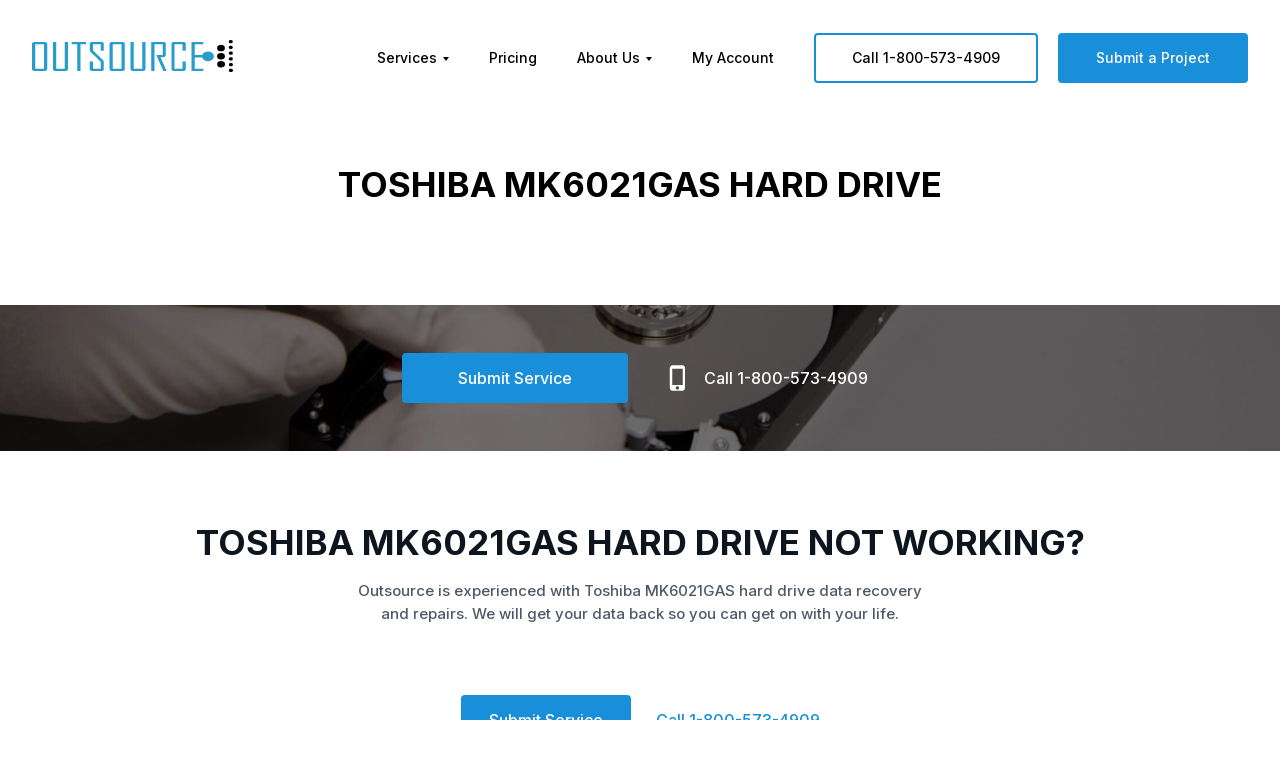

--- FILE ---
content_type: text/css
request_url: https://outsourcedatarecovery.com/wp-content/themes/odr/style.css?ver=6.7.1
body_size: 7661
content:
/*
Theme Name: odr
Author: George
Description: Blank theme for GS score
Version: 0.0.1
*/

/*global site styles*/
@import url('https://fonts.googleapis.com/css2?family=Inter:wght@300;400;500;700&family=Roboto:wght@300;400;700&display=swap');
.header-container {
    position: absolute;
    right: 0;
    left: 0;
    top: 0;
    padding: 0 30px;
    z-index: 123;
}
:root {
    --global-font: "Inter", sans-serif;
    --secondary-font: "Roboto", sans-serif;
    --darkgray:#4e5a69;
    --lightgray: #acaeb1;
    --mainblue: #198FD9;
    --buttongray:#939ead;
    --lightbackground:#f4f8fe;
    --midi-black:#0d151f;
    --red-shadow:#bd3c38;
    --maingreen:#88B12B;
}
html {
    scroll-behavior: smooth;
}
body {
    overflow-x: hidden;
    margin: 0;
    font-family: var(--global-font);
    background-color: white;
}
.main-container {
    overflow: hidden;
}
h1,h2,h3,h4,h5,a {
    font-family: var(--global-font);
}
h1,h2,h3,h4,h5,p {
    margin-top: 0;
}
h1,h2,h3,h4,h5 {
    color:black;
}
a {
    outline: none;
    text-decoration: none;
    cursor: pointer;
}
p {
    font-family: var(--secondary-font);
}
.full-width-content {
    margin: auto;
    max-width: 1216px;
}
.secondary-title {
    font-size: 35px;
    font-weight: bold;
    text-align: center;
    color: var(--midi-black);
    margin-bottom:16px;
    text-transform: uppercase;
}
.secondary-title.aligned-left {
    text-align: left;
}
.secondary-descr {
    font-size: 15px;
    font-weight: 500;
    line-height: 1.56;
    text-align: center;
    color: var(--darkgray);
    max-width: 592px;
    margin: 0 auto;
}
.secondary-descr.white {
    color: white;
}
.admin-bar .header-container {
    top: 32px;
}
.header-content {
    display: flex;
    align-items: center;
    padding: 33px 0 0;
    max-width: 1216px;
    margin: auto;
    justify-content: space-between;
}
.header-content .custom-logo-link {
    max-width: 201px;
}
.header-content .custom-logo-link img {
    width: 201px;
    height: 38px;
}
.generated-phone-number a {
    border: solid 2px var(--mainblue)!important;
    border-radius: 4px!important;
    line-height: 46px!important;
    height: auto!important;
    padding: 0 36px!important;
}
.get-help-header .mega-menu-link {
    border: solid 2px var(--mainblue)!important;
    border-radius: 4px!important;
    line-height: 46px!important;
    height: auto!important;
    padding: 0 36px!important;
    margin-left: 20px!important;
    color: #fff!important;
    background-color: var(--mainblue)!important;
}
.get-help-header .mega-menu-link:hover {
    background-color: var(--darkgray)!important;
    border: solid 2px var(--darkgray) !important;
}
.mega-menu .mega-menu-link {
    font-family: var(--global-font)!important;
    font-weight: 500 !important;
}
.site-footer {
    padding: 45px 30px 25px;
    background: linear-gradient(
            180deg,#f4f8fe 0%,#ffffff 100%);
}
.footer-content-block {
    display: flex;
    max-width: 1216px;
    margin: auto;
}
.copyright-block {
    background-color: #fff;
    padding: 42px 30px;
    border-top: 1px solid #e5e7eb;
}
.copyright-block-content {
    display: flex;
    align-items: center;
    max-width: 1216px;
    margin: auto;
    justify-content: space-between;
}
.footer-copyright-text {
    font-size: 14px;
    color: #0d151f;
}
.footer-social-networks-wrapper {
    display: grid;
    grid-template-columns: 20px 20px 20px;
    align-items: center;
    justify-content: center;
    grid-gap: 16px;
}
.footer-social-networks-wrapper a {
    width: 20px;
    height: 20px;
    display: flex;
    align-items: center;
    justify-content: center;
}
.footer-icon-facebook {
    background: url(/wp-content/uploads/2021/10/fb.svg);
    background-position: center;
    background-repeat: no-repeat;
}
.footer-icon-linkedin {
    background: url(/wp-content/uploads/2021/10/linkedin.svg);
    background-position: center;
    background-repeat: no-repeat;
}
.footer-icon-twitter {
    background: url(/wp-content/uploads/2023/12/x-grey.svg);
    background-position: center;
    background-repeat: no-repeat;
}
.generated-phone-number {
    margin-left: 20px!important;
}
.inner-content-block {
    max-width: 1216px;
    margin: 0 auto !important;
}
.submit-form-container {
    max-width: 840px;
    margin: 0 auto!important;
}
.top-page-heading-container h1 {
    font-size: 35px;
    color: #000;
    margin-bottom: 20px;
    text-transform: uppercase;
}
.top-page-heading-container p, .top-page-heading-container .descr {
    font-size: 15px;
    font-weight: 500;
    line-height: 1.33;
    color: var(--darkgray);
    margin: 0;
}
.top-actions-container {
    background-image: none !important;
}
.top-actions-block {
    max-width: 477px;
    margin: auto;
    display: grid;
    grid-template-columns: repeat(auto-fit,minmax(226px,1fr));
    grid-gap: 25px;
    justify-items: center;
    padding: 48px 0;
}
.blue-btn {
    font-size: 16px;
    font-weight: 500;
    color: #fff;
    background-color: var(--mainblue);
    line-height: 50px;
    padding: 0 28px;
    border-radius: 4px;
    display: inline-block;
    box-sizing: border-box;
    text-align: center;
}
.blue-btn:hover {
    background-color: var(--darkgray);
}
.transparent-btn {
    font-size: 16px;
    font-weight: 500;
    color: var(--mainblue);
    display: flex;
    align-items: center;
    white-space: nowrap;
}
.top-actions-block .transparent-btn:hover {
    color: var(--mainblue);
}
.transparent-btn:hover {
    color: var(--mainblue);
}
.transparent-btn:hover svg {
    fill: var(--mainblue);
}
.top-actions-block .transparent-btn {
    color: #fff;
}
.partner-benefits .transparent-btn {
    color: #fff;
}
.partner-benefits .transparent-btn:hover {
    color: var(--mainblue);
}
.top-actions-block a {
    line-height: 50px;
    width: 100%;
    text-align: center;
    margin: 0;
    justify-content: center;
    max-width: 255px;
}
.top-actions-container.visible {
    background-image: var(--actionsBackground) !important;
    background-attachment: fixed;
}
.partner-benefits.visible {
    background-image: var(--partnersBackground) !important;
    background-attachment: fixed;
}
.nas-san-image.visible {
    background-image: var(--nassanBackground) !important;
    background-attachment: fixed;
    background-size: 100%;
}
.patner-program-table.visible {
    background-image: url(/wp-content/uploads/2021/10/odr-micro.jpeg) !important;
    background-attachment: fixed;
}
.top-actions-block a svg {
    margin-right: 12px;
}
.top-page-heading-container {
    max-width: 1216px;
    margin: auto;
    display: flex;
    flex-flow: column;
    justify-content: center;
    align-items: center;
    text-align: center;
}
.top-page-heading-container h1 {
    font-size: 35px;
    color: #000;
    margin-bottom: 20px;
    text-transform: uppercase;
}
.secondary-title {
    font-size: 35px;
    font-weight: 700;
    text-align: center;
    color: var(--midi-black);
    margin-bottom: 16px;
    text-transform: uppercase;
}
.secondary-title.white {
    color: white;
}
.secondary-descr.emergency {
    background-color: #ff4040;
    padding: 6px 15px;
    border-radius: 5px;
}
.secondary-descr.emergency a {
    color: white;
    font-weight: bold;
}
.right-footer-column {
    display: flex;
}
.right-footer-column .widget_nav_menu {
    white-space: nowrap;
    margin-right: 90px;
}
.footer-content-block h3.widget-title {
    display: block;
    font-size: 1.17em;
    margin-block-start: 1em;
    margin-block-end: 1em;
    margin-inline-start: 0;
    margin-inline-end: 0;
    font-weight: 700;
    font-family: var(--global-font);
    margin-top: 0;
    text-transform: uppercase;
}
.right-footer-column ul li a {
    font-size: 16px;
    font-weight: 400;
    line-height: 1.7;
    color: var(--mainblue);
}
.right-footer-column ul {
    list-style: none;
    padding: 0;
    margin: 0;
}
.right-footer-column {
    padding-left: 145px;
}
.left-footer-column {
    padding-right: 90px;
}
.widget_contact address span {
    display: block;
    font-size: 16px;
    color: black;
    line-height: 1.7;
    white-space: nowrap;
}
.widget_contact address span a {
    color: var(--mainblue);
}
.reviews-stars-container {
    display: flex;
    align-items: center;
    justify-content: center;
    margin-top: 32px;
}
.reviews-stars-container .stars-item {
    display: flex;
    flex-flow: column;
    align-items: center;
    margin: 0 10px;
}
.reviews-stars-container .score {
    color: var(--darkgray);
    display: flex;
    align-items: center;
    font-size: 26px;
}
.reviews-stars-container .score .number {
    margin-right: 11px;
}
.reviews-popups-container {
    display: grid;
    grid-template-columns: repeat(auto-fit,minmax(550px,1fr));
    grid-gap: 32px;
    margin-top: 64px;
}
.reviews-popups-container .review-block {
    position: relative;
}
.reviews-popups-container .review-block p {
    box-shadow: 1px 1px 2px 0 rgba(180, 180, 180, 0.2);
    background: #fff;
    border: 1px solid #d3d3d3;
    padding: 20px;
    position: relative;
    border-radius: 4px;
    font-size: 16px;
    line-height: 1.56;
    color: var(--darkgray);
}
.reviews-popups-container .review-block span {
    color: black;
    font-family: var(--global-font);
    font-size: 12px;
    display: block;
}
.devices-columns {
    margin-top: 43px;
    display: grid;
    grid-template-columns: repeat(auto-fit,minmax(270px,1fr));
    grid-gap: 32px;
}
.devices-columns .devices-col a {
    margin-bottom: 10px;
    width: 100%;
}
.devices-columns .devices-col h3 {
    text-transform: uppercase;
    line-height: 1.31;
}
.main-video-container {
    max-width: 490px;
    margin: 34px auto 87px;
}
.main-video-container video {
    width: 100%;
    box-shadow: 0 18px 15px -5px #c8c8c8;
    border-radius: 4px;
    outline: none;
    object-fit: cover;
    cursor: pointer;
}
.process-steps-line {
    max-width: 916px;
    margin: auto;
    padding-top: 45px;
}
.process-step-block {
    display: flex;
    align-items: flex-start;
    max-width: 426px;
    position: relative;
}
.process-step-block:before {
    content: '';
    position: absolute;
    font-family: var(--global-font);
    font-size: 165px;
    font-weight: 700;
    color: #f7f9fb;
    left: -50px;
    top: -95px;
    z-index: 1;
}
.process-step-block.one:before {
    content: '01';
}
.process-step-block.two:before {
    content: '02';
}
.process-step-block.three:before {
    content: '03';
}
.process-step-block.four:before {
    content: '04';
}
.process-step-text {
    max-width: 384px;
    margin-left: 10px;
    margin-top: 4px;
    z-index: 2;
}
.process-step-text h4 {
    font-size: 14px;
    font-weight: 700;
    line-height: 1.5;
    color: var(--darkgray);
    margin-bottom: 11px;
    text-transform: uppercase;
}
.process-step-text p {
    font-family: var(--global-font);
    font-size: 16px;
    font-weight: 400;
    line-height: 1.56;
    color: var(--darkgray);
}
.process-steps-line.right-line .process-step-block {
    margin-right: 0;
    margin-left: auto;
}
.process-step-text p a {
    color: var(--mainblue);
}
.container-actions {
    display: flex;
    align-items: center;
    justify-content: center;
    margin-top: 60px;
}
.container-actions.aligned-left {
    justify-content: flex-start;
    margin-top: 32px;
}
.container-actions a {
    margin: 10px 12.5px;
}
.container-actions.aligned-left a {
    margin: 10px 25px 10px 0;
}
.green-line-emergency {
    font-size: 16px;
    font-weight: 700;
    text-align: center;
    color: #fff;
    background-color: var(--maingreen);
    padding: 10px 30px;
    border-radius: 4px;
    margin-top: 50px;
}
.pricing-columns-container {
    display: grid;
    grid-template-columns: repeat(auto-fit,minmax(270px,1fr));
    grid-gap: 32px;
    margin-top: 50px;
}
.pricin-top-block {
    box-shadow: 1px 1px 16px -10px var(--darkgray);
    padding: 60px 25px 33px;
    position: relative;
}
.pricing-title {
    position: absolute;
    top: 0;
    border-radius: 0 0 4px 4px;
    background-color: var(--maingreen);
    line-height: 35px;
    padding: 0 30px;
    left: 50%;
    transform: translateX(-50%);
    color: #fff;
    font-size: 16px;
    font-weight: 700;
    text-align: center;
    text-transform: uppercase;
    white-space: nowrap;
}
.pricing-column.green .pricing-title {
    background-color: var(--maingreen);
}
.pricing-column.green .price-digits {
    color: var(--maingreen);
}
.pricing-column.blue .price-digits {
    color: var(--mainblue);
}
.pricing-column.blue .pricing-title {
    background-color: var(--mainblue);
}
.pricing-column .above-price {
    text-align: center;
    font-weight: 500;
    margin-bottom: 6px;
}
.pricing-column.green .above-price {
    color: var(--maingreen);
}
.pricing-column.blue .above-price {
    color: var(--mainblue);
}
.price-digits {
    font-size: 35px;
    font-weight: 500;
    font-style: normal;
    color: #000;
    text-align: center;
    font-family: var(--global-font);
    margin-bottom: 32px;
}
.pricin-top-block.per-media .price-digits {
    margin-bottom: 6px;
}
.per-block {
    color: var(--darkgray);
    text-align: center;
    font-size: 12px;
    margin-bottom: 32px;
}
.pricin-top-block a {
    width: 100%;
}
.pricing-benefits-list {
    margin: 0 0 32px 0;
    padding: 0;
    list-style: none;
    display: grid;
    grid-gap: 25px;
    font-family: var(--global-font);
}
.pricing-benefits-item {
    font-size: 16px;
    color: var(--darkgray);
    display: grid;
    grid-template-columns: 1fr 16px;
    grid-gap: 12px;
}
.pricing-benefits-item.bold {
    font-weight: bold;
}
.pricing-benefits-item i {
    width: 16px;
    background-image: url(/wp-content/uploads/2021/10/check-green.svg);
    background-position: center;
    background-repeat: no-repeat;
    background-size: 16px;
}
.features-columns-container {
    margin: 43px 0 0 0;
    display: grid;
    grid-template-columns: 1fr 1fr 1fr;
    grid-gap: 32px;
}
.features-columns-container.icons-row {
    grid-template-columns: repeat(auto-fit,minmax(160px,1fr));
}
.features-columns-container.centered .feature-top-block {
    display: flex;
    flex-flow: column;
    align-items: center;
}
.features-columns-container.services .image-container {
    width: 40px;
    height: 40px;
    flex: 0 0 40px;
    display: flex;
    align-items: center;
    justify-content: center;
    border-radius: 6px;
    background-image: linear-gradient(to bottom,#6abfd0,#198FD9);
}
.features-columns-container.icons-row .image-container {
    width: 60px;
    height: 60px;
    flex: 0 0 60px;
    display: flex;
    align-items: center;
    justify-content: center;
    border-radius: 6px;
    background-image: linear-gradient(to bottom,#6abfd0,#198FD9);
}
.feature-col .image-container {
    margin-bottom: 10px;
}
.feature-col .titles .first-title {
    font-size: 14px;
    font-weight: bold;
    line-height: 1.5;
    color: var(--darkgray);
    margin: 0 0 10px 0;
    text-transform: uppercase;
}
.feature-text-content {
    font-size: 16px;
    line-height: 1.56;
    color: var(--darkgray);
    margin: 0;
    font-weight: 400;
    min-height: 74px;
}
.feature-text-content a {
    color:var(--mainblue);
}
.under-features-text {
    font-size: 12px;
    line-height: 1.56;
    color: var(--darkgray);
    margin: 43px 0 0 0;
    font-weight: 400;
    padding-bottom: 20px;
    border-bottom: 1px solid #d3d3d3;
    font-family: var(--secondary-font);
}
.under-features-text a {
    color:var(--mainblue);
}
.feature-col .image-container svg {
    fill: var(--mainblue);
}
.partner-benefits-columns {
    margin: 43px auto 0 auto;
    display: grid;
    grid-template-columns: 1fr 1fr;
    grid-gap: 32px;
    max-width: 592px;
    color: var(--darkgray);
    align-items: flex-start;
}
.partner-benefits-columns.white {
    color: white;
}
.partner-benefits-col {
    margin: 0;
    display: grid;
    grid-gap: 25px;
    font-family: var(--global-font);
}
.partner-benefit-item {
    grid-gap: 12px;
    display: grid;
    grid-template-columns: 16px 1fr;
    align-items: center;
}
.partner-benefit-item.last {
    grid-template-columns: 1fr 16px;
}
.partner-benefit-item.last a {
    grid-template-columns: 1fr 16px;
    color: var(--mainblue);
    font-weight: 500;
    font-size: 16px;
}
.partner-benefit-item i {
    width: 16px;
    background-image: url(/wp-content/uploads/2021/10/check-green.svg);
    background-position: center;
    background-repeat: no-repeat;
    background-size: 16px;
    height: 16px;
}
.image-centered-container {
    margin: 43px auto 0 auto;
    max-width: 940px;
}
.image-centered-container img {
    width: 100%;
}
.certificate-columns-container {
    display: flex;
    align-items: center;
    margin-top: 64px;
}
.certificate-col {
    max-width: 592px;
}
.certificate-col.centered {
    margin-left: auto;
    margin-right: auto;
    max-width: 592px;
}
.certificate-col.top-margin {
    margin-top: 63px;
}
.certificate-col-right {
    display: flex;
    align-items: center;
    justify-content: center;
    flex: 1;
}
.certificate-col .third-title {
    font-size: 16px;
    font-weight: 700;
    line-height: 1.31;
    text-transform: uppercase;
    max-width: 592px;
    margin: 0 0 12px 0;
}
.certificate-col .descr {
    font-size: 16px;
    line-height: 1.56;
    color: var(--darkgray);
    max-width: 592px;
    margin: 0 auto 32px 0;
    text-align: left;
}
.faq-tab-container, .regular-accordion {
    max-width: 592px;
    margin: 32px auto 0 auto;
}
.accordian .panel-group {
    display: grid;
    grid-gap: 12px;
}
.accordian .panel-heading {
    border-radius: 4px;
    background-color: var(--lightbackground);
    padding: 0;
}
.accordian .panel-title {
    margin: 0;
}
.accordian .panel-title a {
    font-size: 16px !important;
    font-weight: 400;
    line-height: 1.56;
    color: var(--darkgray);
    display: flex;
    align-items: center;
    justify-content: space-between;
    flex-flow: row-reverse;
    padding: 12px 12px 12px 16px;
    border-radius: 4px;
}
.accordian .panel-title a .fusion-toggle-icon-wrapper {
    width: 19px;
    height: 19px;
    flex: 0 0 20px;
    display: block;
    background-color: transparent !important;
    border: none !important;
    background-repeat: no-repeat;
    background-size: contain;
    background-position: center;
    background-image: url(/wp-content/uploads/2021/10/add_circle_outline_black_24dp.svg);
}
.accordian .panel-title a.active .fusion-toggle-icon-wrapper {
    background-image: url(/wp-content/uploads/2021/10/remove_circle_outline_black_24dp.svg);
    background-repeat: no-repeat;
    background-size: contain;
    background-color: transparent !important;
    background-position: center;
}
.accordian .panel-title a.collapsed .fusion-toggle-icon-wrapper {
    background-repeat: no-repeat;
    background-size: contain;
    background-color: transparent !important;
    background-position: center;
}
.accordian .panel-title a i {
    display: none;
}
.accordian .collapse {
    display: none;
}
.accordian .collapse.in {
    display: block;
}
.accordian .panel-body {
    padding: 11px 16px 0 16px;
    font-size: 16px;
    line-height: 1.56;
    color: var(--darkgray);
}
.accordian .panel-body a {
    color: var(--mainblue);
}
.accordian .collapsing {
    height: 0;
    overflow: hidden;
    position: relative;
    transition: height .35s ease;
}
.more-questions-container {
    max-width: 592px;
    margin: 43px auto 0 auto;
    text-align: center;
}
.more-questions-container .title {
    font-size: 16px;
    font-weight: 700;
    line-height: 1.31;
    text-transform: uppercase;
    margin: 0 0 12px 0;
}
.more-questions-container .descr {
    font-size: 16px;
    line-height: 1.56;
    color: var(--darkgray);
    margin: 0 auto 16px 0;
    text-align: center;
}
.more-questions-container .descr a {
    color: var(--mainblue);
}
.page-blog-posts-container {
    margin-top: 32px;
}
.fusion-posts-container {
    position: relative;
}
.fusion-image-wrapper {
    position: relative;
}
.fusion-blog-layout-grid.fusion-blog-layout-grid-3 .fusion-post-grid {
    width: 33.33333333%;
    display: inline-block;
    float: left;
}
.fusion-blog-layout-grid .fusion-post-grid {
    margin-bottom: 0;
    box-sizing: border-box;
    border: none;
}
.fusion-flexslider .slides {
    list-style: none;
    padding: 0;
    margin: 0;
    overflow: hidden;
}
.fusion-rollover-main {
    position: relative;
}
.fusion-rollover {
    display: flex;
    align-items: center;
    justify-content: space-around;
    opacity: 0;
    position: absolute;
    top: 0;
    right: 0;
    bottom: 0;
    left: 0;
    width: 100%;
    height: 100%;
    line-height: normal;
    text-align: center;
    transition: all .3s ease-in-out;
    -webkit-transform-style: preserve-3d;
}
.fusion-rollover:hover {
    opacity: 1;
    background: rgba(255,255,255,0.9);
}
.fusion-rollover-link {
    display: none;
}
.fusion-rollover-gallery {
    display: none;
}
.fusion-rollover-title-link {
    color: var(--darkgray);
    font-size: 14px;
    font-weight: bold;
    line-height: 1.5;
    display: -webkit-box;
    -webkit-line-clamp: 2;
    -webkit-box-orient: vertical;
    overflow: hidden;
    text-overflow: ellipsis;
    text-transform: uppercase;
    padding: 0 20px;
}
.fusion-rollover-categories a {
    color: var(--mainblue);
    background: #ddf2ff;
    padding: 6px 10px;
    font-size: 14px;
    margin-right: 5px;
    border-radius: 5px;
    margin-bottom: 5px;
    display: inline-block;
    white-space:nowrap;
}
.fusion-rollover-categories {
    padding: 0 20px;
}
.flex-direction-nav {
    display:none;
}
.flex-control-nav {
    margin: 0;
}
.fusion-post-wrapper {
    box-shadow: 0 15px 25px -15px #5f6d7f;
    border: none !important;
    border-radius: 4px;
}
.fusion-image-wrapper img {
    border-radius: 4px 4px 0 0;
    height: 211px;
    width: 100%;
    display: block;
    object-fit: cover;
}
article  .fusion-post-content {
    display: flex;
    flex-flow: column;
}
article .entry-title {
    order: 1;
    margin-bottom: 15px;
}
article  .entry-title a {
    color: var(--darkgray);
    font-size: 14px;
    font-weight: bold;
    line-height: 1.5;
    min-height: 43px;
    display: -webkit-box;
    -webkit-line-clamp: 2;
    -webkit-box-orient: vertical;
    overflow: hidden;
    text-overflow: ellipsis;
    text-transform: uppercase;
}
article.fusion-single-line-meta .fusion-inline-sep {
    display: none;
}
article .fusion-single-line-meta {
    opacity: 0.5;
    font-family: var(--global-font);
    font-size: 14px;
    line-height: 1.79;
    color: var(--darkgray);
    margin-bottom: 10px;
}
article .fusion-post-content-wrapper {
    padding: 20px !important;
}
article .fusion-read-more {
    font-size: 16px;
    font-weight: 500;
    color: var(--mainblue);
}
article .fusion-read-more:after {
    content: '→';
    margin-left: 5px;
}
.fusion-clearfix {
    clear: both;
}
.toggle-two-cols-content {
    display: grid;
    grid-template-columns: 75% 25%;
}
.toggle-price-block .price {
    font-size: 26px;
    font-weight: 500;
    font-style: normal;
    color: #000;
    text-align: right;
    font-family: var(--global-font);
}
.toggle-table-block table {
    width: 100%;
    border-spacing: 0;
    border: 1px solid var(--lightgray);
    border-collapse: collapse;
    background-color: white;
}

.toggle-table-block table thead tr th {
    background-color: var(--lightbackground);
    font-size: 16px;
    line-height: 1.56;
    color: var(--darkgray);
    padding: 12px 16px;
    font-weight: 600;
    text-align: left;
    border-bottom: 1px solid var(--lightgray);
    border-left: 1px solid var(--lightgray);
}
.toggle-table-block tbody tr td {
    font-size: 16px;
    line-height: 1.56;
    color: var(--darkgray);
    padding: 12px 16px;
    font-weight: 400;
    border-bottom: 1px solid var(--lightgray);
    border-left: 1px solid var(--lightgray);
}
.toggle-table-block tbody tr td:first-child {
    font-weight: 600;
}
.toggle-table-block tbody tr td:not(:first-child) {
    color: black;
}
.toggle-table-block tbody tr td .price {
    font-size: 26px;
    font-weight: 500;
    font-style: normal;
    color: #000;
    font-family: var(--global-font);
    margin: 0;
}
.toggle-table-block tbody tr:nth-child(even) td {
    background: var(--lightbackground);
}
.toggle-table-block.partner table tr td:first-child {
    font-weight: 400;
}
.toggle-table-block.partner {
    max-width: 940px;
    margin: 0 auto;
}
.toggle-table-block.partner table {
    background: white;
}
.lazy-background.patner-program-table.visible {
    background-image: var(--partnerTableBackground) !important;
    background-position: center bottom !important;
    background-attachment: fixed;
}
.contact-us-block {
    display: flex;
    align-items: center;
    justify-content: space-between;
    padding: 25px;
    background: linear-gradient(
            90deg,#4e5a69 0%,#939ead 100%);
    border-radius: 4px;
}
.contact-us-text-block {
    max-width: 592px;
}
.contact-us-text-block .title {
    text-transform: uppercase;
    color: white;
    font-size: 24px;
}
.contact-us-text-block .descr {
    color: white;
    font-size: 16px;
    line-height: 1.56;
}
.additional-small-info {
    font-size: 12px;
    line-height: 1.33;
    color: var(--darkgray);
    max-width: 592px;
}
.personalized-solutions-col {
    margin: 0 auto;
}
.personalized-solutions-col .first-title {
    font-size: 35px;
    font-weight: bold;
    text-align: center;
    max-width: 592px;
    margin: 0 auto 32px auto;
    text-transform: uppercase;
}
.personalized-solutions-col .third-title {
    text-align: left;
    font-size: 16px;
    font-weight: 700;
    line-height: 1.31;
    text-transform: uppercase;
    max-width: 592px;
    margin: 43px auto 12px auto;
}
.personalized-solutions-col ul li {
    margin-top: 12px;
}
.personalized-solutions-col .descr {
    font-family: var(--global-font);
    font-size: 16px;
    line-height: 1.56;
    color: var(--darkgray);
    max-width: 592px;
    margin: 0 auto 20px auto;
}
#shopper_review_page {
    margin-top: 32px;
}
.descr a {
    color: var(--mainblue);
}
.partners-links-container {
    display: flex;
    align-items: center;
    flex-wrap: wrap;
    justify-content: center;
    margin: 43px 0 0 0;
}
.partners-links-container a {
    margin: 10px 10px 0 10px;
}
.partners-links-container.nas a {
    margin: 20px;
}
.partners-links-container.nas img {
    object-fit: contain;
}
.features-columns-container.services.four-cols {
    grid-template-columns: repeat(auto-fit,minmax(260px,1fr));
}
.full-page-text {
    margin-top: 43px;
}
.full-page-text .subtitle {
    font-size: 16px;
    font-weight: 700;
    line-height: 1.31;
    text-transform: uppercase;
    max-width: 592px;
    margin: 43px 0 12px 0;
}
.full-page-text .descr {
    font-size: 16px;
    line-height: 1.56;
    color: var(--darkgray);
    margin: 0 auto 16px auto;
    text-align: left;
}
.full-page-text .descr a {
    color: var(--mainblue);
}
.certificate-columns-container.not-img {
    align-items: flex-start;
}
.certificate-columns-container.not-img .certificate-col-right {
    flex-flow: column;
    align-items: flex-start;
    max-width: 592px;
    margin: 0 auto;
    width: 100%;
    padding-left: 32px;
}
.certificate-columns-container.not-img .third-title {
    font-size: 16px;
    font-weight: 700;
    line-height: 1.31;
    text-transform: uppercase;
    margin: 0 0 12px 0;
}
.certificate-columns-container.not-img .certificate-col-right .descr {
    font-size: 16px;
    line-height: 1.56;
    color: var(--darkgray);
    max-width: 592px;
    margin: 0 auto 32px 0;
    text-align: left;
}
.progress-bars .skill-title {
    font-size: 16px;
    line-height: 1.56;
    color: var(--darkgray);
    margin: 32px 0 6px 0;
    text-align: left;
}
.progress-bars .skillbar {
    width: 100%;
    height: 15px;
    display: block;
    background: #efefef;
    border-radius: 5px;
    overflow: hidden;
    position: relative;
}
.progress-bars .skill-percentage {
    position: absolute;
    top: 0;
    bottom: 0;
    left: 0;
    right: 0;
    background-color: var(--mainblue);
}
.progress-bars {
    width: 100%;
}
/*Blog styles*/
.blog .main-container, .single .main-container, .archive .main-container, .search .main-container {
    max-width: 1216px;
    margin: 83px auto 0 auto;
    padding: 57px 30px 0 30px;
}
.archive-title {
    font-size: 35px;
    color: black;
    margin-bottom: 40px;
    font-weight: bold;
    display: flex;
    align-items: center;
    justify-content: space-between;
}
.search-form {
    display: flex;
    align-items: center;
    max-width: 384px;
    width: 100%;
    position: relative;
    border-radius: 4px;
    border: solid 1px #d9d9d9;
    background-color: #ffffff;
}
.search-form label {
    line-height: 40px;
    display: flex;
}
.screen-reader-text {
    display: none;
}
.search-form .search-field {
    padding: 0 115px 0 15px;
    height: 40px;
    border-radius: 5px 0 0 5px;
    border: none;
    font-size: 16px;
    font-weight: 500;
    color: var(--midi-black);
    font-family: var(--global-font);
    min-width: 300px;
}
.search-form .search-submit {
    position: absolute;
    right: 4px;
    border-radius: 4px;
    background-color: var(--mainblue);
    border: none;
    outline: none;
    line-height: 32px;
    top: 4px;
    font-size: 16px;
    font-weight: 500;
    color: #ffffff;
    padding: 0 29px;
    cursor: pointer;
    font-family: var(--global-font);
    z-index: 1;
    appearance: none;
}
.categories-top-container {
    display: flex;
    flex-wrap: wrap;
    margin-bottom: 45px;
    list-style: none;
}
.categories-top-container .cat-item a {
    color: black;
    font-weight: 500;
    padding: 0 16px;
    border-radius: 30px;
    line-height: 40px;
    display: block;
    margin-bottom: 15px;
}
.blog .categories-top-container .cat-item:nth-child(1) a {
    color: white;
    background-color: var(--mainblue);
}
.categories-top-container .cat-item.current-cat a {
    color: white;
    background-color: var(--mainblue);
}
.cat-item.cat-item-1 {
    display: none;
}
.articles {
    display: grid;
    grid-template-columns: repeat(auto-fill,minmax(300px,1fr));
    grid-gap: 60px 30px;
}
.articles .post-content {
    box-shadow: 0 15px 25px -15px #5f6d7f;
    border: none !important;
    border-radius: 4px;
}
.navigation.pagination .nav-links a {
    color: var(--mainblue);
    font-weight: 500;
}
.navigation.pagination {
    margin: 60px 0;
}
#breadcrumbs {
    font-weight: 500;
    border-radius: 30px;
    line-height: 40px;
    display: block;
    margin-bottom: 45px;
    white-space: nowrap;
    overflow: hidden;
    text-overflow: ellipsis;
}
.single article {
    padding-bottom: 60px;
}
.single .post-content {
    display: grid;
    grid-template-columns: 1fr;
    max-width: 680px;
    margin: 0 auto;
}
.single .entry-title {
    margin: 0 auto;
    padding: 0 0 32px;
    color: #000;
    font-size: 46px;
    line-height: 56px;
}
.post-thumbnail-container {
    margin-bottom: 42px;
}
.single img {
    max-width: 100%;
    margin: auto;
    display: block;
    width: 100%;
    height: auto;
}
.single .post-content p {
    letter-spacing: -0.003em;
    margin-bottom: 2em;
    margin-top: 0;
    padding-right: 0;
    padding-left: 0;
    color: #000;
    font-size: 21px;
    line-height: 32px;
    font-weight: 400;
}
.single .post-content ul, .single .post-content ol {
    margin-bottom: 2em;
    margin-top: 0;
    padding-left: 40px;
}
.single .post-content h2, .single .post-content h3, .single .post-content h4, .single .post-content h5 {
    font-size: 22px;
    line-height: 28px;
    letter-spacing: 0;
    margin-bottom: 0.86em;
    color: black;
}
.single .post-content h2 span, .single .post-content h3 span, .single .post-content h4 span, .single .post-content h5 span {
    font-weight: bold !important;
}
.articles article .post-thumbnail img {
    border-radius: 4px 4px 0 0;
    height: 211px;
    width: 100%;
    display: block;
    object-fit: cover;
}
.articles article .post-content .post-content-text {
    padding: 20px;
}
.articles article .fusion-post-content-container p {
    display: -webkit-box;
    -webkit-line-clamp: 3;
    -webkit-box-orient: vertical;
    overflow: hidden;
    text-overflow: ellipsis;
    font-size: 16px;
    color: var(--darkgray);
    margin-bottom: 20px;
}
.single .post-content p a {
    color: var(--mainblue);
}
.accordian.models-accordion {
    margin: 43px auto 0 auto;
    max-width: 940px;
}
.models-container {
    display: grid;
    grid-template-columns: repeat(auto-fill,minmax(250px,1fr));
    grid-gap: 6px;
}
.portal-layout-columns {
    display: grid;
    grid-template-columns: 220px 1fr;
    grid-gap: 64px;
}
/*Old theme styles*/

.sidenav {
    margin: 0;
    list-style: none;
    padding: 0;
    background-color: #fff;
    border-radius: 3px;
    box-shadow: 1px 1px 16px -10px var(--darkgray);
}
.sidenav li a, .widget_wp_nav_menu_desc li a {
    display: block;
    margin: 0 0 -1px !important;
    padding: 15px 10px;
    border: 1px solid #ddd;
    border-bottom-color: #efefef;
    border-top-color: #efefef;
    color: black;
    background: url(/wp-content/uploads/2021/11/keyboard_arrow_right_black_24dp.svg) no-repeat 95% 15px;
}
.sidenav>li.current_page_item>a, .sidenav>li.current_page_item>a:hover, .widget_wp_nav_menu_desc>li.current_page_item>a, .widget_wp_nav_menu_desc>li.current_page_item>a:hover {
    position: relative;
    z-index: 2;
    border: 0;
    font-weight: 700;
    background-color: var(--mainblue);
    background-image: url(/wp-content/uploads/2021/11/keyboard_arrow_right_white_24dp.svg);
    background-repeat: no-repeat;
    background-position: 95% 15px;
    color: #fff;
}
.sidenav li a:hover, .widget_wp_nav_menu_desc li a:hover {
    color: #289dcc;
    background-color: #f9f9f9;
}
.error-page-container {
    padding-top: 87px;
    padding-right: 30px;
    padding-bottom: 130px;
    padding-left: 30px;
    margin-bottom: 0;
    margin-top: 83px;
    text-align: center;
}
@media(max-width: 1150px) {
    .header-container {
        padding: 0 17px;
    }
    .full-width-container {
        padding-left: 17px !important;
        padding-right: 17px !important;
    }
    .top-page-heading-container h1 {
        font-size: 26px;
    }
    .full-width-container.first-screen-container {
        padding: 20px 17px 46px 17px !important;
    }
    .top-actions-block {
        padding: 32px 0;
    }
    .secondary-title {
        font-size: 26px;
        line-height: 1.6;
    }
    .devices-columns .devices-col h3 {
        font-size: 14px;
    }
    .reviews-popups-container {
        grid-template-columns: 1fr;
        max-width: 592px;
        margin: 32px auto 0 auto;
    }
    .process-step-block {
        margin: 0 auto !important;
    }
    .process-steps-line {
        padding-top: 88px;
    }
    .container-actions {
        max-width: 477px;
        margin: 32px auto 0 auto;
        display: grid;
        grid-template-columns: repeat(auto-fit,minmax(226px,1fr));
        grid-gap: 0;
        justify-items: center;
    }
    .reviews-stars-container {
        max-width: 477px;
        margin: 32px auto 0 auto;
        display: grid;
        grid-template-columns: repeat(auto-fit,minmax(226px,1fr));
        grid-gap: 12px;
        justify-items: center;
    }
    .features-columns-container {
        grid-template-columns: repeat(auto-fit,minmax(270px,1fr));
    }
    .partner-benefits-columns {
        grid-template-columns: repeat(auto-fit,minmax(270px,1fr));
    }
    .certificate-columns-container {
        grid-template-columns: repeat(auto-fit,minmax(270px,1fr));
        display: grid;
    }
    .footer-content-block {
        flex-flow: column;
    }
    .left-footer-column {
        padding: 0;
    }
    .right-footer-column {
        padding: 0;
        display: flex;
        flex-wrap: wrap;
    }
    .right-footer-column .widget {
        margin: 32px 90px 0 0;
    }
    .contact-us-block {
        display: grid;
        justify-content: center;
        text-align: center;
        grid-gap: 12px;
    }
    .contact-us-block .blue-btn {
        max-width: 300px;
        margin: auto;
    }
}
@media (max-width: 870px) {
    .portal-layout-columns {
        grid-template-columns: 1fr;
    }
    .sidenav {
        max-width: 340px;
        margin: 0 auto;
    }
}
@media (max-width: 750px) {
    .fusion-blog-layout-grid.fusion-blog-layout-grid-3 .fusion-post-grid {
        width: 50%;
    }
    .single .post-content p {
        margin-bottom: 20px;
        font-size: 18px;
        line-height: 28px;
    }
    .single .entry-title {
        font-size: 34px;
        line-height: 42px;
    }
}
@media (max-width: 575px) {
    .fusion-blog-layout-grid.fusion-blog-layout-grid-3 .fusion-post-grid {
        width: 100%;
    }
    .right-footer-column .widget {
        margin: 32px 0 0 0;
    }
    .copyright-block-content {
        flex-flow: column;
        text-align: center;
    }
    .footer-copyright-text {
        margin-bottom: 32px;
    }
    .header-content .custom-logo-link img {
        width: 160px;
        height: auto;
    }
    .certificate-columns-container.reverse-mobile {
        display: flex;
        flex-flow: column-reverse;
    }
    .partner-benefit-item.last a {
        text-align: center;
    }
    .certificate-columns-container.not-img .certificate-col-right {
        padding: 0;
    }
}

--- FILE ---
content_type: text/javascript;charset=UTF-8
request_url: https://www.shopperapproved.com/merchant/28543.js
body_size: 16735
content:

//Version 

var sa_filename = '/var/www/releases/7595_4c75e925b0b039dc5f6b9b7e5dc815de399384f9/widgets/../cached/merchant/28543.js';

/* schema code */

 
if (typeof(json_sa) == 'undefined') {
        
    var json_sa = '{\"@context\":\"http:\\/\\/schema.org\",\"@type\":\"Organization\",\"@id\":\"http:\\/\\/outsourcedatarecovery.com\",\"name\":\"outsourcedatarecovery.com\",\"url\":\"https:\\/\\/document.URL\",\"aggregateRating\":{\"@type\":\"AggregateRating\",\"ratingValue\":\"4.8\",\"reviewCount\":1400},\"review\":[{\"@type\":\"Review\",\"reviewBody\":\"Outsource is our GO-TO for any of our client&#039;s HD failures.\",\"author\":{\"@type\":\"Person\",\"name\":\"Dean A.\"},\"reviewRating\":{\"@type\":\"Rating\",\"bestRating\":\"5\",\"ratingValue\":5}},{\"@type\":\"Review\",\"reviewBody\":\"Great service and price!\",\"author\":{\"@type\":\"Person\",\"name\":\"David B.\"},\"reviewRating\":{\"@type\":\"Rating\",\"bestRating\":\"5\",\"ratingValue\":5}},{\"@type\":\"Review\",\"reviewBody\":\"Very fast and very great price !\",\"author\":{\"@type\":\"Person\",\"name\":\"Donald J.\"},\"reviewRating\":{\"@type\":\"Rating\",\"bestRating\":\"5\",\"ratingValue\":5}},{\"@type\":\"Review\",\"reviewBody\":\"Fairly quick.  Fair price!  Highly recommend\",\"author\":{\"@type\":\"Person\",\"name\":\"Andrew G.\"},\"reviewRating\":{\"@type\":\"Rating\",\"bestRating\":\"5\",\"ratingValue\":5}},{\"@type\":\"Review\",\"reviewBody\":\"Quick turn around at a decent price.<br>Haven&#039;t accessed the data yet, but with the file directly structure I was presented, I&#039;m confident everything is present.<br>They got it all!!\",\"author\":{\"@type\":\"Person\",\"name\":\"M R.\"},\"reviewRating\":{\"@type\":\"Rating\",\"bestRating\":\"5\",\"ratingValue\":5}},{\"@type\":\"Review\",\"reviewBody\":\"excellent\",\"author\":{\"@type\":\"Person\",\"name\":\"Victor P.\"},\"reviewRating\":{\"@type\":\"Rating\",\"bestRating\":\"5\",\"ratingValue\":5}},{\"@type\":\"Review\",\"reviewBody\":\"It was easy to order the repair. The only thing is that i never received an email telling me that i was waiting  for approval. If i would have know, I would have replied sooner\",\"author\":{\"@type\":\"Person\",\"name\":\"Ken\"},\"reviewRating\":{\"@type\":\"Rating\",\"bestRating\":\"5\",\"ratingValue\":5}},{\"@type\":\"Review\",\"reviewBody\":\"This is my second time using Outsource for data recovery and both times they have been able to save me by recovering the data!\",\"author\":{\"@type\":\"Person\",\"name\":\"Kaela D.\"},\"reviewRating\":{\"@type\":\"Rating\",\"bestRating\":\"5\",\"ratingValue\":5}},{\"@type\":\"Review\",\"reviewBody\":\".\",\"author\":{\"@type\":\"Person\",\"name\":\"Michael K.\"},\"reviewRating\":{\"@type\":\"Rating\",\"bestRating\":\"5\",\"ratingValue\":5}},{\"@type\":\"Review\",\"reviewBody\":\"Transaction easy.  Not complicated.  Great how you can view files before I approved\",\"author\":{\"@type\":\"Person\",\"name\":\"Arnold H.\"},\"reviewRating\":{\"@type\":\"Rating\",\"bestRating\":\"5\",\"ratingValue\":5}},{\"@type\":\"Review\",\"reviewBody\":\"Great experience. Quality work\",\"author\":{\"@type\":\"Person\",\"name\":\"Dios A.\"},\"reviewRating\":{\"@type\":\"Rating\",\"bestRating\":\"5\",\"ratingValue\":5}},{\"@type\":\"Review\",\"reviewBody\":\"Fantastic experience. Great prices and quick turnaround.\",\"author\":{\"@type\":\"Person\",\"name\":\"Bob B.\"},\"reviewRating\":{\"@type\":\"Rating\",\"bestRating\":\"5\",\"ratingValue\":5}},{\"@type\":\"Review\",\"reviewBody\":\"Thank you so much for a successful data recovery on my mechanical drive.\",\"author\":{\"@type\":\"Person\",\"name\":\"Manager\"},\"reviewRating\":{\"@type\":\"Rating\",\"bestRating\":\"5\",\"ratingValue\":5}},{\"@type\":\"Review\",\"reviewBody\":\"Always great!\",\"author\":{\"@type\":\"Person\",\"name\":\"Victor P.\"},\"reviewRating\":{\"@type\":\"Rating\",\"bestRating\":\"5\",\"ratingValue\":5}},{\"@type\":\"Review\",\"reviewBody\":\"Specialized professionals. Stellar communication and service. Paid $90 for a HDD repair (it&#039;s listed somewhere as $60 but the price is indeed $90). Was kept in the loop throughout the whole process, and ended up with a restored working drive (no data lost).\",\"author\":{\"@type\":\"Person\",\"name\":\"Andy P.\"},\"reviewRating\":{\"@type\":\"Rating\",\"bestRating\":\"5\",\"ratingValue\":5}},{\"@type\":\"Review\",\"reviewBody\":\"The process was fast and easy.\",\"author\":{\"@type\":\"Person\",\"name\":\"Timothy M.\"},\"reviewRating\":{\"@type\":\"Rating\",\"bestRating\":\"5\",\"ratingValue\":5}},{\"@type\":\"Review\",\"reviewBody\":\"Fantastic services, great people. Highly recommend\",\"author\":{\"@type\":\"Person\",\"name\":\"Ben\"},\"reviewRating\":{\"@type\":\"Rating\",\"bestRating\":\"5\",\"ratingValue\":5}},{\"@type\":\"Review\",\"reviewBody\":\"Great communication and exceptional results in recovery.  14 years of data saved!\",\"author\":{\"@type\":\"Person\",\"name\":\"Matt D.\"},\"reviewRating\":{\"@type\":\"Rating\",\"bestRating\":\"5\",\"ratingValue\":5}},{\"@type\":\"Review\",\"reviewBody\":\"Easy experience, fast service, and was able to retrieve data from a hard drive that previously had a dead PCB.\",\"author\":{\"@type\":\"Person\",\"name\":\"K\"},\"reviewRating\":{\"@type\":\"Rating\",\"bestRating\":\"5\",\"ratingValue\":5}},{\"@type\":\"Review\",\"reviewBody\":\"Efficient and easy to work with.\",\"author\":{\"@type\":\"Person\",\"name\":\"Chris R.\"},\"reviewRating\":{\"@type\":\"Rating\",\"bestRating\":\"5\",\"ratingValue\":5}},{\"@type\":\"Review\",\"reviewBody\":\"Great\",\"author\":{\"@type\":\"Person\",\"name\":\"Aaron J.\"},\"reviewRating\":{\"@type\":\"Rating\",\"bestRating\":\"5\",\"ratingValue\":5}},{\"@type\":\"Review\",\"reviewBody\":\"Great job\",\"author\":{\"@type\":\"Person\",\"name\":\"Alex M.\"},\"reviewRating\":{\"@type\":\"Rating\",\"bestRating\":\"5\",\"ratingValue\":5}},{\"@type\":\"Review\",\"reviewBody\":\"Great\",\"author\":{\"@type\":\"Person\",\"name\":\"Robert T.\"},\"reviewRating\":{\"@type\":\"Rating\",\"bestRating\":\"5\",\"ratingValue\":5}},{\"@type\":\"Review\",\"reviewBody\":\"fantastic!\",\"author\":{\"@type\":\"Person\",\"name\":\"Craig A.\"},\"reviewRating\":{\"@type\":\"Rating\",\"bestRating\":\"5\",\"ratingValue\":5}},{\"@type\":\"Review\",\"reviewBody\":\"The attention I received from the manager was excellent.\",\"author\":{\"@type\":\"Person\",\"name\":\"Sgt. A.\"},\"reviewRating\":{\"@type\":\"Rating\",\"bestRating\":\"5\",\"ratingValue\":5}},{\"@type\":\"Review\",\"reviewBody\":\"Always a great outcome. Expectations are set, met and I believe our success rate is over 80% on drive recoveries with Outsource. I would highly recommend them.\",\"author\":{\"@type\":\"Person\",\"name\":\"Victor P.\"},\"reviewRating\":{\"@type\":\"Rating\",\"bestRating\":\"5\",\"ratingValue\":5}},{\"@type\":\"Review\",\"reviewBody\":\"As always - thank you for recovering our clients data!\",\"author\":{\"@type\":\"Person\",\"name\":\"Victor P.\"},\"reviewRating\":{\"@type\":\"Rating\",\"bestRating\":\"5\",\"ratingValue\":5}},{\"@type\":\"Review\",\"reviewBody\":\"These guys are the real-deal!  Awesome service!!\",\"author\":{\"@type\":\"Person\",\"name\":\"Rick S.\"},\"reviewRating\":{\"@type\":\"Rating\",\"bestRating\":\"5\",\"ratingValue\":5}},{\"@type\":\"Review\",\"reviewBody\":\"The company responded quickly and gave us a great discount. customer service great! Thank you outsource!\",\"author\":{\"@type\":\"Person\",\"name\":\"BLOT C.\"},\"reviewRating\":{\"@type\":\"Rating\",\"bestRating\":\"5\",\"ratingValue\":5}},{\"@type\":\"Review\",\"reviewBody\":\"If there are no hitches in the delivery of my recovered data, which I don&#039;t expect, I will say, &#039;awesome&#039; and definitely recommend to others.\",\"author\":{\"@type\":\"Person\",\"name\":\"Robert P.\"},\"reviewRating\":{\"@type\":\"Rating\",\"bestRating\":\"5\",\"ratingValue\":5}},{\"@type\":\"Review\",\"reviewBody\":\"My HDD died a premature death, and outsource data recovery brought it right back!\",\"author\":{\"@type\":\"Person\",\"name\":\"Clay\"},\"reviewRating\":{\"@type\":\"Rating\",\"bestRating\":\"5\",\"ratingValue\":5}},{\"@type\":\"Review\",\"reviewBody\":\"Great service and reasonable price for the diagnosis and the repair on the power circuit. I could retrieve all the files without any issue.\",\"author\":{\"@type\":\"Person\",\"name\":\"Won\"},\"reviewRating\":{\"@type\":\"Rating\",\"bestRating\":\"5\",\"ratingValue\":5}},{\"@type\":\"Review\",\"reviewBody\":\"AS\",\"author\":{\"@type\":\"Person\",\"name\":\"Arthur Z.\"},\"reviewRating\":{\"@type\":\"Rating\",\"bestRating\":\"5\",\"ratingValue\":5}},{\"@type\":\"Review\",\"reviewBody\":\"I sent in a damaged PCB due to power surge from using wrong power adapter and within a few days it was repaired and working better than it did when I bought it from the store, I am very pleased and will recommend outsourcedatarecovery toanyone I come in contact with that needs this type of service.\",\"author\":{\"@type\":\"Person\",\"name\":\"Rick\"},\"reviewRating\":{\"@type\":\"Rating\",\"bestRating\":\"5\",\"ratingValue\":5}},{\"@type\":\"Review\",\"reviewBody\":\"Quick response, quick repair, excellent service\",\"author\":{\"@type\":\"Person\",\"name\":\"James H.\"},\"reviewRating\":{\"@type\":\"Rating\",\"bestRating\":\"5\",\"ratingValue\":5}},{\"@type\":\"Review\",\"reviewBody\":\"Great\",\"author\":{\"@type\":\"Person\",\"name\":\"Eric B.\"},\"reviewRating\":{\"@type\":\"Rating\",\"bestRating\":\"5\",\"ratingValue\":5}},{\"@type\":\"Review\",\"reviewBody\":\"Good experience. Quick turnaround.\",\"author\":{\"@type\":\"Person\",\"name\":\"Christian\"},\"reviewRating\":{\"@type\":\"Rating\",\"bestRating\":\"5\",\"ratingValue\":5}},{\"@type\":\"Review\",\"reviewBody\":\"They were great. Got my data back.\",\"author\":{\"@type\":\"Person\",\"name\":\"Alfred K.\"},\"reviewRating\":{\"@type\":\"Rating\",\"bestRating\":\"5\",\"ratingValue\":5}},{\"@type\":\"Review\",\"reviewBody\":\"In the past I have used a different service however, because my hard drive was an older model, the PCB in used was not carried by that service. I am fortunate this team was able to handle the repair though their pricing was nearly double of the other service. Bottom line is, my hard drive was repaired, though I am unable to confirm what the repair entailed, and back to me in a very short time.\",\"author\":{\"@type\":\"Person\",\"name\":\"JOE O.\"},\"reviewRating\":{\"@type\":\"Rating\",\"bestRating\":\"5\",\"ratingValue\":5}},{\"@type\":\"Review\",\"reviewBody\":\"Would love to recommend this company higher; their service was fantastic!<br>Had my HD returned in working order far quicker than expected at a reasonable price.\",\"author\":{\"@type\":\"Person\",\"name\":\"Dave G.\"},\"reviewRating\":{\"@type\":\"Rating\",\"bestRating\":\"5\",\"ratingValue\":5}},{\"@type\":\"Review\",\"reviewBody\":\"Good service technically and personally\",\"author\":{\"@type\":\"Person\",\"name\":\"Josue P.\"},\"reviewRating\":{\"@type\":\"Rating\",\"bestRating\":\"5\",\"ratingValue\":5}},{\"@type\":\"Review\",\"reviewBody\":\"Great as always.\",\"author\":{\"@type\":\"Person\",\"name\":\"Mike C.\"},\"reviewRating\":{\"@type\":\"Rating\",\"bestRating\":\"5\",\"ratingValue\":5}},{\"@type\":\"Review\",\"reviewBody\":\"Aside from the quote not being clickable for me to accept it and have them start the work (which wasnt necessarily anyone&#039;s fault) , the entire ordeal was beautifully simple and easy.\",\"author\":{\"@type\":\"Person\",\"name\":\"Justin P.\"},\"reviewRating\":{\"@type\":\"Rating\",\"bestRating\":\"5\",\"ratingValue\":5}},{\"@type\":\"Review\",\"reviewBody\":\"Excellent as always!\",\"author\":{\"@type\":\"Person\",\"name\":\"Alan D.\"},\"reviewRating\":{\"@type\":\"Rating\",\"bestRating\":\"5\",\"ratingValue\":5}},{\"@type\":\"Review\",\"reviewBody\":\"Always a well done job in recovering my clients data\",\"author\":{\"@type\":\"Person\",\"name\":\"Dwayne A.\"},\"reviewRating\":{\"@type\":\"Rating\",\"bestRating\":\"5\",\"ratingValue\":5}},{\"@type\":\"Review\",\"reviewBody\":\"great experience and labor!!\",\"author\":{\"@type\":\"Person\",\"name\":\"Ceferino C.\"},\"reviewRating\":{\"@type\":\"Rating\",\"bestRating\":\"5\",\"ratingValue\":5}},{\"@type\":\"Review\",\"reviewBody\":\"3 pcb boards out of 3 were repaired at a reasonable price and in a short time.. I cannot reccomend them enough.<br><br>I will definitely use them again.\",\"author\":{\"@type\":\"Person\",\"name\":\"Ken H.\"},\"reviewRating\":{\"@type\":\"Rating\",\"bestRating\":\"5\",\"ratingValue\":5}},{\"@type\":\"Review\",\"reviewBody\":\"Customer services was very helpful in getting my HDD returned with overnight shipping.\",\"author\":{\"@type\":\"Person\",\"name\":\"Michael L.\"},\"reviewRating\":{\"@type\":\"Rating\",\"bestRating\":\"5\",\"ratingValue\":5}},{\"@type\":\"Review\",\"reviewBody\":\"Every step is well explained, and service is as promised.\",\"author\":{\"@type\":\"Person\",\"name\":\"Tak A.\"},\"reviewRating\":{\"@type\":\"Rating\",\"bestRating\":\"5\",\"ratingValue\":5}},{\"@type\":\"Review\",\"reviewBody\":\"Super fast, inexpensive and professional.\",\"author\":{\"@type\":\"Person\",\"name\":\"Charles B.\"},\"reviewRating\":{\"@type\":\"Rating\",\"bestRating\":\"5\",\"ratingValue\":5}},{\"@type\":\"Review\",\"reviewBody\":\"Great Work\",\"author\":{\"@type\":\"Person\",\"name\":\"Bandi T.\"},\"reviewRating\":{\"@type\":\"Rating\",\"bestRating\":\"5\",\"ratingValue\":5}},{\"@type\":\"Review\",\"reviewBody\":\"Good quality, professional data recovery services!\",\"author\":{\"@type\":\"Person\",\"name\":\"AMS\"},\"reviewRating\":{\"@type\":\"Rating\",\"bestRating\":\"5\",\"ratingValue\":5}},{\"@type\":\"Review\",\"reviewBody\":\"Highly recommended\",\"author\":{\"@type\":\"Person\",\"name\":\"Ray G.\"},\"reviewRating\":{\"@type\":\"Rating\",\"bestRating\":\"5\",\"ratingValue\":5}},{\"@type\":\"Review\",\"reviewBody\":\"Excellent turnaround time and service! Highly recommend using this company.\",\"author\":{\"@type\":\"Person\",\"name\":\"Rob K.\"},\"reviewRating\":{\"@type\":\"Rating\",\"bestRating\":\"5\",\"ratingValue\":5}},{\"@type\":\"Review\",\"reviewBody\":\"Great customer service!\",\"author\":{\"@type\":\"Person\",\"name\":\"Dennis G.\"},\"reviewRating\":{\"@type\":\"Rating\",\"bestRating\":\"5\",\"ratingValue\":5}},{\"@type\":\"Review\",\"reviewBody\":\"Fast turn a round\",\"author\":{\"@type\":\"Person\",\"name\":\"Kevin M.\"},\"reviewRating\":{\"@type\":\"Rating\",\"bestRating\":\"5\",\"ratingValue\":5}},{\"@type\":\"Review\",\"reviewBody\":\"Been working with Outsource for years, best in the business.\",\"author\":{\"@type\":\"Person\",\"name\":\"Shannon I.\"},\"reviewRating\":{\"@type\":\"Rating\",\"bestRating\":\"5\",\"ratingValue\":5}},{\"@type\":\"Review\",\"reviewBody\":\"What a fantastic company! I highly recommend!  I had a few questions along the way, they were quick to respond, friendly, and very helpful!\",\"author\":{\"@type\":\"Person\",\"name\":\"Dusty H.\"},\"reviewRating\":{\"@type\":\"Rating\",\"bestRating\":\"5\",\"ratingValue\":5}},{\"@type\":\"Review\",\"reviewBody\":\"Easy to use\",\"author\":{\"@type\":\"Person\",\"name\":\"Jeffrey N.\"},\"reviewRating\":{\"@type\":\"Rating\",\"bestRating\":\"5\",\"ratingValue\":5}},{\"@type\":\"Review\",\"reviewBody\":\"I was really hesitant about sending my hard drive by mail.  They recovered all my data and especially my photos.  Thank you so much.\",\"author\":{\"@type\":\"Person\",\"name\":\"Gregory S.\"},\"reviewRating\":{\"@type\":\"Rating\",\"bestRating\":\"5\",\"ratingValue\":5}},{\"@type\":\"Review\",\"reviewBody\":\"Smooth and easy, very satisfied.\",\"author\":{\"@type\":\"Person\",\"name\":\"Richard C.\"},\"reviewRating\":{\"@type\":\"Rating\",\"bestRating\":\"5\",\"ratingValue\":5}},{\"@type\":\"Review\",\"reviewBody\":\"Drive works\",\"author\":{\"@type\":\"Person\",\"name\":\"Chad-everett Y.\"},\"reviewRating\":{\"@type\":\"Rating\",\"bestRating\":\"5\",\"ratingValue\":5}},{\"@type\":\"Review\",\"reviewBody\":\"Fast and good well done\",\"author\":{\"@type\":\"Person\",\"name\":\"Matteo F.\"},\"reviewRating\":{\"@type\":\"Rating\",\"bestRating\":\"5\",\"ratingValue\":5}},{\"@type\":\"Review\",\"reviewBody\":\"I am very happy with the service provided and the price paid.  I will do business with you in the future.\",\"author\":{\"@type\":\"Person\",\"name\":\"Bradley N.\"},\"reviewRating\":{\"@type\":\"Rating\",\"bestRating\":\"5\",\"ratingValue\":5}},{\"@type\":\"Review\",\"reviewBody\":\"Excellent Service. Very responsive.\",\"author\":{\"@type\":\"Person\",\"name\":\"Charles J.\"},\"reviewRating\":{\"@type\":\"Rating\",\"bestRating\":\"5\",\"ratingValue\":5}},{\"@type\":\"Review\",\"reviewBody\":\"They have been fast and friendly with their service and the price is very reasonable.\",\"author\":{\"@type\":\"Person\",\"name\":\"Theotis B.\"},\"reviewRating\":{\"@type\":\"Rating\",\"bestRating\":\"5\",\"ratingValue\":5}},{\"@type\":\"Review\",\"reviewBody\":\"I&#039;m satisfied with the service, thanks\",\"author\":{\"@type\":\"Person\",\"name\":\"Vanessa H.\"},\"reviewRating\":{\"@type\":\"Rating\",\"bestRating\":\"5\",\"ratingValue\":5}},{\"@type\":\"Review\",\"reviewBody\":\"Great service great people. Did a great job for my data\",\"author\":{\"@type\":\"Person\",\"name\":\"John V.\"},\"reviewRating\":{\"@type\":\"Rating\",\"bestRating\":\"5\",\"ratingValue\":5}},{\"@type\":\"Review\",\"reviewBody\":\"Quick and great service so far.\",\"author\":{\"@type\":\"Person\",\"name\":\"Lee X.\"},\"reviewRating\":{\"@type\":\"Rating\",\"bestRating\":\"5\",\"ratingValue\":5}},{\"@type\":\"Review\",\"reviewBody\":\"Did you charge me $300 twice?\",\"author\":{\"@type\":\"Person\",\"name\":\"John S.\"},\"reviewRating\":{\"@type\":\"Rating\",\"bestRating\":\"5\",\"ratingValue\":5}},{\"@type\":\"Review\",\"reviewBody\":\"Great service at a great price.\",\"author\":{\"@type\":\"Person\",\"name\":\"Galen W.\"},\"reviewRating\":{\"@type\":\"Rating\",\"bestRating\":\"5\",\"ratingValue\":5}},{\"@type\":\"Review\",\"reviewBody\":\"Very speedy process and reasonable price.\",\"author\":{\"@type\":\"Person\",\"name\":\"John N.\"},\"reviewRating\":{\"@type\":\"Rating\",\"bestRating\":\"5\",\"ratingValue\":5}},{\"@type\":\"Review\",\"reviewBody\":\"Very Good!\",\"author\":{\"@type\":\"Person\",\"name\":\"Jun-hsiang L.\"},\"reviewRating\":{\"@type\":\"Rating\",\"bestRating\":\"5\",\"ratingValue\":5}},{\"@type\":\"Review\",\"reviewBody\":\"Good\",\"author\":{\"@type\":\"Person\",\"name\":\"Austin B.\"},\"reviewRating\":{\"@type\":\"Rating\",\"bestRating\":\"5\",\"ratingValue\":5}},{\"@type\":\"Review\",\"reviewBody\":\"Thank you! As always, Great exsperience\",\"author\":{\"@type\":\"Person\",\"name\":\"Alan D.\"},\"reviewRating\":{\"@type\":\"Rating\",\"bestRating\":\"5\",\"ratingValue\":5}},{\"@type\":\"Review\",\"reviewBody\":\"Very quick turn around in my data recovery!\",\"author\":{\"@type\":\"Person\",\"name\":\"Frank B.\"},\"reviewRating\":{\"@type\":\"Rating\",\"bestRating\":\"5\",\"ratingValue\":5}},{\"@type\":\"Review\",\"reviewBody\":\"Thank you! Thank you! Thank you!\",\"author\":{\"@type\":\"Person\",\"name\":\"Susan M.\"},\"reviewRating\":{\"@type\":\"Rating\",\"bestRating\":\"5\",\"ratingValue\":5}},{\"@type\":\"Review\",\"reviewBody\":\"thanks\",\"author\":{\"@type\":\"Person\",\"name\":\"Goban A.\"},\"reviewRating\":{\"@type\":\"Rating\",\"bestRating\":\"5\",\"ratingValue\":5}},{\"@type\":\"Review\",\"reviewBody\":\"Awesome doing business with you! Will definitely recommend for future use!\",\"author\":{\"@type\":\"Person\",\"name\":\"Shaun S.\"},\"reviewRating\":{\"@type\":\"Rating\",\"bestRating\":\"5\",\"ratingValue\":5}},{\"@type\":\"Review\",\"reviewBody\":\"They did a wonderful job of retrieving my data.\",\"author\":{\"@type\":\"Person\",\"name\":\"Thomas B.\"},\"reviewRating\":{\"@type\":\"Rating\",\"bestRating\":\"5\",\"ratingValue\":5}}]}';
    var hostUrl = window.location.hostname;
    json_sa = json_sa.replace('document.URL', hostUrl);

    var sa_s = document.getElementsByTagName('script')[0];

    if ( ( typeof sa_schema !== 'undefined' && sa_schema == 1 ) || typeof sa_schema === 'undefined' ) {
        var j = document.createElement('script');
        j.type = 'application/ld+json';
        j.innerHTML = json_sa;
    
        sa_s.parentNode.insertBefore(j, sa_s);
    }    
}



//Cached 2026-01-30 14:09:26

var widget_css_s3 = "";loadStyle(widget_css_s3);

/* 4.0 */

var sa_new_surveys = 0;

var sa_msort = 'featured';
var sa_productreverse = '';//[28543] - []

var sa_write_review = 1;


function saLoadScript(src) {    
    var js = window.document.createElement('script');
    js.src = src; js.type = 'text/javascript';
    document.getElementsByTagName("head")[0].appendChild(js);
}  

if (typeof(dataToTrack) != 'undefined') {
    if (dataToTrack.index_of('_FR1') >= 0) {
        var sa_language = 'fra';
    };
};

if (typeof sa_language == 'undefined') {
    var sa_language = null;
} 
var default_lang = 'eng';


var langCall = false;
if (sa_language != null && sa_language != 'eng') {
    langCall = true;
    saLoadScript('//www.shopperapproved.com/widgets/TranslateLanguage.php?rtype=merchant&lang='+sa_language+'&siteid=28543');
} else {
    sa_language = default_lang; 
} 

var sa_hideCustomerLocation = false;

if (typeof(sa_merchant_reviews) == 'undefined') {
    var sa_merchant_reviews = {};
}
if (typeof(sa_merchant_reviews['high']) == 'undefined') {
    sa_merchant_reviews['high'] = {};
}

var tempreviews = [{"id":"183953681","name":"Dean A.","date":"24 Jul 2024","country":"United States","state":"PA","city":null,"rating":"5.0","comments":"Outsource is our GO-TO for any of our client&#039;s HD failures.","heading":"","recommend":"","verified":true,"response":null,"resolution":false},{"id":"183162183","name":"David B.","date":"05 Jul 2024","country":"United States","state":"Ca","city":null,"rating":"5.0","comments":"Great service and price!","heading":"","recommend":"","verified":true,"response":null,"resolution":false},{"id":"182405319","name":"Donald J.","date":"17 Jun 2024","country":"United States","state":"NJ","city":null,"rating":"5.0","comments":"Very fast and very great price !","heading":"","recommend":"","verified":true,"response":null,"resolution":false},{"id":"182072969","name":"Andrew G.","date":"04 Jun 2024","country":"United States","state":null,"city":null,"rating":"5.0","comments":"Fairly quick.  Fair price!  Highly recommend","heading":"","recommend":"","verified":true,"response":null,"resolution":false},{"id":"177935867","name":"M R.","date":"27 Mar 2024","country":"United States","state":"","city":null,"rating":"5.0","comments":"Quick turn around at a decent price.<br>Haven&#039;t accessed the data yet, but with the file directly structure I was presented, I&#039;m confident everything is present.<br>They got it all!!","heading":"","recommend":"","verified":true,"response":null,"resolution":false},{"id":"177355729","name":"Victor P.","date":"15 Mar 2024","country":"United States","state":"OH","city":null,"rating":"5.0","comments":"excellent","heading":"","recommend":"","verified":true,"response":null,"resolution":false},{"id":"176823629","name":"Ken","date":"06 Mar 2024","country":"United States","state":"","city":null,"rating":"5.0","comments":"It was easy to order the repair. The only thing is that i never received an email telling me that i was waiting  for approval. If i would have know, I would have replied sooner","heading":"","recommend":"","verified":true,"response":null,"resolution":false},{"id":"177188194","name":"Kaela D.","date":"05 Mar 2024","country":"Canada","state":null,"city":null,"rating":"5.0","comments":"This is my second time using Outsource for data recovery and both times they have been able to save me by recovering the data!","heading":"","recommend":"","verified":true,"response":null,"resolution":false},{"id":"176267975","name":"Michael K.","date":"26 Feb 2024","country":"United States","state":"CO","city":null,"rating":"5.0","comments":".","heading":"","recommend":"","verified":true,"response":null,"resolution":false},{"id":"174363252","name":"Arnold H.","date":"09 Jan 2024","country":"United States","state":null,"city":null,"rating":"5.0","comments":"Transaction easy.  Not complicated.  Great how you can view files before I approved","heading":"","recommend":"","verified":true,"response":null,"resolution":false},{"id":"171005881","name":"Dios A.","date":"25 Nov 2023","country":"United States","state":"Nevada","city":null,"rating":"5.0","comments":"Great experience. Quality work","heading":"","recommend":"","verified":true,"response":null,"resolution":false},{"id":"171294148","name":"Bob B.","date":"21 Nov 2023","country":"United States","state":"Kentucky ","city":null,"rating":"5.0","comments":"Fantastic experience. Great prices and quick turnaround.","heading":"","recommend":"","verified":true,"response":null,"resolution":false},{"id":"170999854","name":"Manager","date":"14 Nov 2023","country":"United States","state":"NJ","city":null,"rating":"5.0","comments":"Thank you so much for a successful data recovery on my mechanical drive.","heading":"","recommend":"","verified":true,"response":null,"resolution":false},{"id":"170921477","name":"Victor P.","date":"06 Nov 2023","country":"United States","state":null,"city":null,"rating":"5.0","comments":"Always great!","heading":"","recommend":"","verified":true,"response":null,"resolution":false},{"id":"169673233","name":"Andy P.","date":"01 Nov 2023","country":"United States","state":"NC","city":null,"rating":"5.0","comments":"Specialized professionals. Stellar communication and service. Paid $90 for a HDD repair (it&#039;s listed somewhere as $60 but the price is indeed $90). Was kept in the loop throughout the whole process, and ended up with a restored working drive (no data lost).","heading":"","recommend":"","verified":true,"response":null,"resolution":false},{"id":"168213286","name":"Timothy M.","date":"21 Sep 2023","country":"United States","state":"","city":null,"rating":"5.0","comments":"The process was fast and easy.","heading":"","recommend":"","verified":true,"response":null,"resolution":false},{"id":"166794865","name":"Ben","date":"21 Aug 2023","country":"United States","state":null,"city":null,"rating":"5.0","comments":"Fantastic services, great people. Highly recommend","heading":"","recommend":"","verified":true,"response":null,"resolution":false},{"id":"165139740","name":"Matt D.","date":"28 Jul 2023","country":"United States","state":"","city":null,"rating":"5.0","comments":"Great communication and exceptional results in recovery.  14 years of data saved!","heading":"","recommend":"","verified":true,"response":null,"resolution":false},{"id":"164640353","name":"K","date":"19 Jul 2023","country":"United States","state":"","city":null,"rating":"5.0","comments":"Easy experience, fast service, and was able to retrieve data from a hard drive that previously had a dead PCB.","heading":"","recommend":"","verified":true,"response":null,"resolution":false},{"id":"163928151","name":"Chris R.","date":"28 Jun 2023","country":"United States","state":null,"city":null,"rating":"5.0","comments":"Efficient and easy to work with.","heading":"","recommend":"","verified":true,"response":null,"resolution":false},{"id":"163086795","name":"Aaron J.","date":"19 Jun 2023","country":"United States","state":"","city":null,"rating":"5.0","comments":"Great","heading":"","recommend":"","verified":true,"response":null,"resolution":false},{"id":"160871956","name":"Alex M.","date":"10 May 2023","country":"United States","state":"","city":null,"rating":"5.0","comments":"Great job","heading":"","recommend":"","verified":true,"response":null,"resolution":false},{"id":"160714447","name":"Robert T.","date":"07 May 2023","country":"United States","state":"","city":null,"rating":"5.0","comments":"Great","heading":"","recommend":"","verified":true,"response":null,"resolution":false},{"id":"158247332","name":"Craig A.","date":"24 Mar 2023","country":"United States","state":"TX","city":null,"rating":"5.0","comments":"fantastic!","heading":"","recommend":"","verified":true,"response":null,"resolution":false},{"id":"157835044","name":"Sgt. A.","date":"17 Mar 2023","country":"United States","state":"NJ","city":null,"rating":"5.0","comments":"The attention I received from the manager was excellent.","heading":"","recommend":"","verified":true,"response":null,"resolution":false},{"id":"158006329","name":"Victor P.","date":"13 Mar 2023","country":"United States","state":null,"city":null,"rating":"5.0","comments":"Always a great outcome. Expectations are set, met and I believe our success rate is over 80% on drive recoveries with Outsource. I would highly recommend them.","heading":"","recommend":"","verified":true,"response":null,"resolution":false},{"id":"155689488","name":"Victor P.","date":"10 Feb 2023","country":"United States","state":"OH","city":null,"rating":"5.0","comments":"As always - thank you for recovering our clients data!","heading":"","recommend":"","verified":true,"response":null,"resolution":false},{"id":"155431278","name":"Rick S.","date":"08 Feb 2023","country":"United States","state":"Texas","city":null,"rating":"5.0","comments":"These guys are the real-deal!  Awesome service!!","heading":"","recommend":"","verified":true,"response":null,"resolution":false},{"id":"151544362","name":"BLOT C.","date":"25 Nov 2022","country":"United States","state":null,"city":null,"rating":"5.0","comments":"The company responded quickly and gave us a great discount. customer service great! Thank you outsource!","heading":"","recommend":"","verified":true,"response":null,"resolution":false},{"id":"150932082","name":"Robert P.","date":"16 Nov 2022","country":"Canada","state":null,"city":null,"rating":"5.0","comments":"If there are no hitches in the delivery of my recovered data, which I don&#039;t expect, I will say, &#039;awesome&#039; and definitely recommend to others.","heading":"","recommend":"","verified":true,"response":null,"resolution":false},{"id":"149539418","name":"Clay","date":"04 Nov 2022","country":"United States","state":"","city":null,"rating":"5.0","comments":"My HDD died a premature death, and outsource data recovery brought it right back!","heading":"","recommend":"","verified":true,"response":null,"resolution":false},{"id":"149587057","name":"Won","date":"01 Nov 2022","country":"United States","state":"CA","city":null,"rating":"5.0","comments":"Great service and reasonable price for the diagnosis and the repair on the power circuit. I could retrieve all the files without any issue.","heading":"","recommend":"","verified":true,"response":null,"resolution":false},{"id":"148171837","name":"Arthur Z.","date":"10 Oct 2022","country":"United States","state":"","city":null,"rating":"5.0","comments":"AS","heading":"","recommend":"","verified":true,"response":null,"resolution":false},{"id":"147592521","name":"Rick","date":"02 Oct 2022","country":"United States","state":"GA","city":null,"rating":"5.0","comments":"I sent in a damaged PCB due to power surge from using wrong power adapter and within a few days it was repaired and working better than it did when I bought it from the store, I am very pleased and will recommend outsourcedatarecovery toanyone I come in contact with that needs this type of service.","heading":"","recommend":"","verified":true,"response":null,"resolution":false},{"id":"146819244","name":"James H.","date":"19 Sep 2022","country":"United States","state":"NE","city":null,"rating":"5.0","comments":"Quick response, quick repair, excellent service","heading":"","recommend":"","verified":true,"response":null,"resolution":false},{"id":"146534734","name":"Eric B.","date":"15 Sep 2022","country":"United States","state":"","city":null,"rating":"5.0","comments":"Great","heading":"","recommend":"","verified":true,"response":null,"resolution":false},{"id":"146431127","name":"Christian","date":"13 Sep 2022","country":"United States","state":"Colorado","city":null,"rating":"5.0","comments":"Good experience. Quick turnaround.","heading":"","recommend":"","verified":true,"response":null,"resolution":false},{"id":"145438318","name":"Alfred K.","date":"29 Aug 2022","country":"United States","state":"OH","city":null,"rating":"5.0","comments":"They were great. Got my data back.","heading":"","recommend":"","verified":true,"response":null,"resolution":false},{"id":"144794849","name":"JOE O.","date":"19 Aug 2022","country":"United States","state":"Missouri","city":null,"rating":"5.0","comments":"In the past I have used a different service however, because my hard drive was an older model, the PCB in used was not carried by that service. I am fortunate this team was able to handle the repair though their pricing was nearly double of the other service. Bottom line is, my hard drive was repaired, though I am unable to confirm what the repair entailed, and back to me in a very short time.","heading":"","recommend":"","verified":true,"response":null,"resolution":false},{"id":"144792183","name":"Dave G.","date":"19 Aug 2022","country":"United States","state":"NJ","city":null,"rating":"5.0","comments":"Would love to recommend this company higher; their service was fantastic!<br>Had my HD returned in working order far quicker than expected at a reasonable price.","heading":"","recommend":"","verified":true,"response":null,"resolution":false},{"id":"144312504","name":"Josue P.","date":"12 Aug 2022","country":"Mexico","state":"Jalisco","city":null,"rating":"5.0","comments":"Good service technically and personally","heading":"","recommend":"","verified":true,"response":null,"resolution":false},{"id":"143755783","name":"Mike C.","date":"03 Aug 2022","country":"United States","state":"","city":null,"rating":"5.0","comments":"Great as always.","heading":"","recommend":"","verified":true,"response":null,"resolution":false},{"id":"142861172","name":"Justin P.","date":"20 Jul 2022","country":"United States","state":"Ohio","city":null,"rating":"5.0","comments":"Aside from the quote not being clickable for me to accept it and have them start the work (which wasnt necessarily anyone&#039;s fault) , the entire ordeal was beautifully simple and easy.","heading":"","recommend":"","verified":true,"response":null,"resolution":false},{"id":"142877804","name":"Alan D.","date":"13 Jul 2022","country":"United States","state":null,"city":null,"rating":"5.0","comments":"Excellent as always!","heading":"","recommend":"","verified":true,"response":null,"resolution":false},{"id":"142155465","name":"Dwayne A.","date":"08 Jul 2022","country":"United States","state":"MI","city":null,"rating":"5.0","comments":"Always a well done job in recovering my clients data","heading":"","recommend":"","verified":true,"response":null,"resolution":false},{"id":"142141408","name":"Ceferino C.","date":"01 Jul 2022","country":"Puerto Rico","state":null,"city":null,"rating":"5.0","comments":"great experience and labor!!","heading":"","recommend":"","verified":true,"response":null,"resolution":false},{"id":"140886955","name":"Ken H.","date":"17 Jun 2022","country":"United States","state":"Hawaii","city":null,"rating":"5.0","comments":"3 pcb boards out of 3 were repaired at a reasonable price and in a short time.. I cannot reccomend them enough.<br><br>I will definitely use them again.","heading":"","recommend":"","verified":true,"response":null,"resolution":false},{"id":"140885028","name":"Michael L.","date":"17 Jun 2022","country":"United States","state":"AL","city":null,"rating":"5.0","comments":"Customer services was very helpful in getting my HDD returned with overnight shipping.","heading":"","recommend":"","verified":true,"response":null,"resolution":false},{"id":"141212674","name":"Tak A.","date":"16 Jun 2022","country":"United States","state":null,"city":null,"rating":"5.0","comments":"Every step is well explained, and service is as promised.","heading":"","recommend":"","verified":true,"response":null,"resolution":false},{"id":"140002572","name":"Charles B.","date":"03 Jun 2022","country":"United States","state":"TX","city":null,"rating":"5.0","comments":"Super fast, inexpensive and professional.","heading":"","recommend":"","verified":true,"response":null,"resolution":false},{"id":"140228668","name":"Bandi T.","date":"31 May 2022","country":"Puerto Rico","state":null,"city":null,"rating":"5.0","comments":"Great Work","heading":"","recommend":"","verified":true,"response":null,"resolution":false},{"id":"139527377","name":"AMS","date":"26 May 2022","country":"United States","state":"NH","city":null,"rating":"5.0","comments":"Good quality, professional data recovery services!","heading":"","recommend":"","verified":true,"response":null,"resolution":false},{"id":"138771233","name":"Ray G.","date":"23 May 2022","country":"United States","state":"WI","city":null,"rating":"5.0","comments":"Highly recommended","heading":"","recommend":"","verified":true,"response":null,"resolution":false},{"id":"139042742","name":"Rob K.","date":"18 May 2022","country":"United States","state":"AZ","city":null,"rating":"5.0","comments":"Excellent turnaround time and service! Highly recommend using this company.","heading":"","recommend":"","verified":true,"response":null,"resolution":false},{"id":"138948687","name":"Dennis G.","date":"16 May 2022","country":"United States","state":"","city":null,"rating":"5.0","comments":"Great customer service!","heading":"","recommend":"","verified":true,"response":null,"resolution":false},{"id":"138766350","name":"Kevin M.","date":"15 May 2022","country":"United States","state":"MN","city":null,"rating":"5.0","comments":"Fast turn a round","heading":"","recommend":"","verified":true,"response":null,"resolution":false},{"id":"138565885","name":"Shannon I.","date":"10 May 2022","country":"United States","state":"","city":null,"rating":"5.0","comments":"Been working with Outsource for years, best in the business.","heading":"","recommend":"","verified":true,"response":null,"resolution":false},{"id":"138473776","name":"Dusty H.","date":"09 May 2022","country":"United States","state":"TN","city":null,"rating":"5.0","comments":"What a fantastic company! I highly recommend!  I had a few questions along the way, they were quick to respond, friendly, and very helpful!","heading":"","recommend":"","verified":true,"response":null,"resolution":false},{"id":"138563901","name":"Jeffrey N.","date":"03 May 2022","country":"United States","state":null,"city":null,"rating":"5.0","comments":"Easy to use","heading":"","recommend":"","verified":true,"response":null,"resolution":false},{"id":"137405194","name":"Gregory S.","date":"02 May 2022","country":"United States","state":"Pennsylvania","city":null,"rating":"5.0","comments":"I was really hesitant about sending my hard drive by mail.  They recovered all my data and especially my photos.  Thank you so much.","heading":"","recommend":"","verified":true,"response":null,"resolution":false},{"id":"138061626","name":"Richard C.","date":"02 May 2022","country":"United States","state":"CO","city":null,"rating":"5.0","comments":"Smooth and easy, very satisfied.","heading":"","recommend":"","verified":true,"response":null,"resolution":false},{"id":"137666410","name":"Chad-everett Y.","date":"25 Apr 2022","country":"Canada","state":"","city":null,"rating":"5.0","comments":"Drive works","heading":"","recommend":"","verified":true,"response":null,"resolution":false},{"id":"137454410","name":"Matteo F.","date":"22 Apr 2022","country":"Belgium","state":"","city":null,"rating":"5.0","comments":"Fast and good well done","heading":"","recommend":"","verified":true,"response":null,"resolution":false},{"id":"137385767","name":"Bradley N.","date":"20 Apr 2022","country":"United States","state":"FL","city":null,"rating":"5.0","comments":"I am very happy with the service provided and the price paid.  I will do business with you in the future.","heading":"","recommend":"","verified":true,"response":null,"resolution":false},{"id":"136938221","name":"Charles J.","date":"06 Apr 2022","country":"United States","state":null,"city":null,"rating":"5.0","comments":"Excellent Service. Very responsive.","heading":"","recommend":"","verified":true,"response":null,"resolution":false},{"id":"135907608","name":"Theotis B.","date":"02 Apr 2022","country":"United States","state":"SC","city":null,"rating":"5.0","comments":"They have been fast and friendly with their service and the price is very reasonable.","heading":"","recommend":"","verified":true,"response":null,"resolution":false},{"id":"135620578","name":"Vanessa H.","date":"31 Mar 2022","country":"United States","state":"Texas","city":null,"rating":"5.0","comments":"I&#039;m satisfied with the service, thanks","heading":"","recommend":"","verified":true,"response":null,"resolution":false},{"id":"136083635","name":"John V.","date":"23 Mar 2022","country":"United States","state":null,"city":null,"rating":"5.0","comments":"Great service great people. Did a great job for my data","heading":"","recommend":"","verified":true,"response":null,"resolution":false},{"id":"135900714","name":"Lee X.","date":"20 Mar 2022","country":"United States","state":null,"city":null,"rating":"5.0","comments":"Quick and great service so far.","heading":"","recommend":"","verified":true,"response":null,"resolution":false},{"id":"135462558","name":"John S.","date":"13 Mar 2022","country":"United States","state":null,"city":null,"rating":"5.0","comments":"Did you charge me $300 twice?","heading":"","recommend":"","verified":true,"response":null,"resolution":false},{"id":"134974437","name":"Galen W.","date":"13 Mar 2022","country":"United States","state":"CA","city":null,"rating":"5.0","comments":"Great service at a great price.","heading":"","recommend":"","verified":true,"response":null,"resolution":false},{"id":"134891530","name":"John N.","date":"11 Mar 2022","country":"United States","state":"Florida","city":null,"rating":"5.0","comments":"Very speedy process and reasonable price.","heading":"","recommend":"","verified":true,"response":null,"resolution":false},{"id":"134782660","name":"Jun-hsiang L.","date":"09 Mar 2022","country":"??","state":"","city":null,"rating":"5.0","comments":"Very Good!","heading":"","recommend":"","verified":true,"response":null,"resolution":false},{"id":"134071458","name":"Austin B.","date":"25 Feb 2022","country":"United States","state":"","city":null,"rating":"5.0","comments":"Good","heading":"","recommend":"","verified":true,"response":null,"resolution":false},{"id":"134339318","name":"Alan D.","date":"23 Feb 2022","country":"United States","state":null,"city":null,"rating":"5.0","comments":"Thank you! As always, Great exsperience","heading":"","recommend":"","verified":true,"response":null,"resolution":false},{"id":"133881983","name":"Frank B.","date":"23 Feb 2022","country":"United States","state":"","city":null,"rating":"5.0","comments":"Very quick turn around in my data recovery!","heading":"","recommend":"","verified":true,"response":null,"resolution":false},{"id":"133840188","name":"Susan M.","date":"14 Feb 2022","country":"United States","state":null,"city":null,"rating":"5.0","comments":"Thank you! Thank you! Thank you!","heading":"","recommend":"","verified":true,"response":null,"resolution":false},{"id":"132829262","name":"Goban A.","date":"28 Jan 2022","country":"United States","state":null,"city":null,"rating":"5.0","comments":"thanks","heading":"","recommend":"","verified":true,"response":null,"resolution":false},{"id":"130546936","name":"Shaun S.","date":"23 Dec 2021","country":"United States","state":"","city":null,"rating":"5.0","comments":"Awesome doing business with you! Will definitely recommend for future use!","heading":"","recommend":"","verified":true,"response":null,"resolution":false},{"id":"128975260","name":"Thomas B.","date":"11 Dec 2021","country":"United States","state":"ME","city":null,"rating":"5.0","comments":"They did a wonderful job of retrieving my data.","heading":"","recommend":"","verified":true,"response":null,"resolution":false}];
sa_merchant_reviews['high'] = sa_merchant_reviews['high'] || {};
for (p in tempreviews) { sa_merchant_reviews['high'][p] = tempreviews[p]; }


var sa_foundrows = 1076;

var sa_total_found = 1400;
        
   
    
    var sa_product_values = { 'site':28543, 'hold':true }; 
    
    var sa_popup_src = '//www.shopperapproved.com/thankyou/product/28543.js';
        
    function ReviewProduct(id, desc, image, loop) {
        if (typeof(loop) == 'undefined') {
            loop = 1;
        }
        
        sa_product_values['products'] = {};
        sa_product_values['products'][id] = desc;
        saJQ('#shopper_approved_product .product_desc,#shopper_approved .product_desc').html(desc);
        saJQ('#shopper_approved_product .product_desc,#shopper_approved .product_desc').css({'display': 'block','margin': '10px 0'})
        
        if ((!image || (typeof(image) != 'string' && typeof(image) != 'String')) && sa_product_image_src) {
            image = sa_product_image_src;
        }
        
        if (image) {
            saJQ('#sa_product_product_image,#sa_product_image').css('margin','0 4px 4px 0').prop('src', image);
        }
        else {
            saJQ('#sa_product_product_image,#sa_product_image').hide();
        }
        
        if (typeof(StartShopperApprovedProduct) == 'function') {
            StartShopperApprovedProduct();
        }
        else if (typeof(StartShopperApproved) == 'function') {
            StartShopperApproved();
        }
        else if (loop < 4) {
            loop++;
            setTimeout(ReviewProduct(id, desc, image, loop), 500);
        }
    }

    

var sa_productid = '';
var sa_product_desc = '';
 
var sa_siteid = 28543;
var sa_domain = 'outsourcedatarecovery.com';
var sa_company_response = 'Response from outsourcedatarecovery.com';
var sa_perlist = 80;
var sa_overall = 4.8;
var sa_percentage = '95';
var sa_graph = '11.10.44.174.1161';
var sa_percentage_desc = 'of customers that buy<br /> from this merchant give <br />them a 4 or 5-Star rating.';
var sa_showheader = 1;
var sa_merchantheader = "";
var sa_rtype = 'merchant';
var sa_start_sort = 'high'; 
var sa_hasfeatured = false; 

if (typeof(sa_foundrows) != 'undefined') {
    sa_total_found = sa_foundrows;
    sa_foundrows = 1076;
}
else {
    var sa_foundrows = 1076;
}


var sa_css = '#shopper_review_page { box-sizing: content-box; } #shopper_review_page * { box-sizing: content-box; } #shopper_review_page div { line-height: 1.5em; vertical-align: top; } .merchant_review { padding: 30px 15px 30px 15px; border-bottom: #cccccc solid 1px; clear: both; } .merchant_review { max-width: inherit; } .merchant_review .stars { float: left; padding-bottom: 5px; } #product_just_stars .on { width: 20px; height: 19px; background-image: url(\'https://www.shopperapproved.com/page/images_svg/star-full.svg\'); display: inline-block; } #product_just_stars .half { width: 20px; height: 19px; background-image: url(\'https://www.shopperapproved.com/page/images_svg/star-half.svg\'); display: inline-block; } #product_just_stars .off { width: 20px; height: 19px; background-image: url(\'https://www.shopperapproved.com/page/images_svg/star-empty.svg\'); display: none; } #sa_be_first { cursor: pointer; } .custom-answer .on { width: 20px; height: 19px; background-image: url(\'https://www.shopperapproved.com/page/images_svg/star-full.svg\'); display: inline-block; } .custom-answer .off { width: 20px; height: 19px; background-image: url(\'https://www.shopperapproved.com/page/images_svg/star-empty.svg\'); display: inline-block; } .custom_sum .on { width: 20px; height: 19px; background-image: url(\'https://www.shopperapproved.com/page/images_svg/star-full.svg\'); display: inline-block; } .custom_sum .half { width: 20px; height: 19px; background-image: url(\'https://www.shopperapproved.com/page/images_svg/star-half.svg\'); display: inline-block; } .custom_sum .off { width: 20px; height: 19px; background-image: url(\'https://www.shopperapproved.com/page/images_svg/star-empty.svg\'); display: inline-block; } #product_just_stars.big .on { width: 25px; height: 24px; background-image: url(\'https://www.shopperapproved.com/page/images_svg/star-full.svg\'); display: inline-block; margin: 1px; } #product_just_stars.big .half { width: 25px; height: 24px; background-image: url(\'https://www.shopperapproved.com/page/images_svg/star-half.svg\'); display: inline-block; margin: 1px; } #product_just_stars.big .off { width: 25px; height: 24px; background-image: url(\'https://www.shopperapproved.com/page/images_svg/star-empty.svg\'); display: none; margin: 1px; } #product_just_stars.med21 .on { width: 20px; height: 19px; background-image: url(\'https://www.shopperapproved.com/page/images_svg/star-full.svg\'); display: inline-block; } #product_just_stars.med21 .half { width: 20px; height: 19px; background-image: url(\'https://www.shopperapproved.com/page/images_svg/star-half.svg\'); display: inline-block; } #product_just_stars.med21 .off { width: 20px; height: 19px; background-image: url(\'https://www.shopperapproved.com/page/images_svg/star-empty.svg\'); display: none; } .ind_cnt { font-size: 9px; display: block; text-align: center; width: 100%; } /*.ind_cnt.low { display: none; }*/ .big .ind_cnt { width: 125px; } .merchant_review .stars .on { width: 20px; height: 19px; background-image: url(\'https://www.shopperapproved.com/page/images_svg/star-full.svg\'); display: inline-block; } .merchant_review .stars .half { width: 20px; height: 19px; background-image: url(\'https://www.shopperapproved.com/page/images_svg/star-half.svg\'); display: inline-block; } .merchant_review .stars .off { width: 20px; height: 19px; background-image: url(\'https://www.shopperapproved.com/page/images_svg/star-empty.svg\'); display: inline-block; } .merchant_review .images { float: right; font-size: 12px; margin-right: 15px; } .merchant_review .images .recommend { padding-left: 16px; background: url(\'https://www.shopperapproved.com/page/images3_0/recommend-check.png\') no-repeat left center; float: right; padding-right: 16px; } .merchant_review .images .verified { padding-left: 16px; background: url(\'https://www.shopperapproved.com/page/images3_0/verifiedbuyer.png\') no-repeat left center; float: right; } .merchant_review .rheading { font-size: 15px; clear: both; font-weight: bold; padding-bottom: 10px; } .merchant_review .rproduct { font-size: 15px; clear: both; font-weight: bold; padding: 10px 0; } .merchant_review .info { font-size: 13px; color: #555555; clear: both; } .merchant_review .comments { font-size: 15px; padding-top: 10px; line-height: 1.5 !important; } #merchant_page label[for=\"sa_sort\"], #merchant_page label[for=\"sa_sort\"] { margin-left: 50px; margin-top: 10px; margin-right: 10px; } .custom_head { font-size: 15px; font-weight: bold; } .merchant_review .custom-question { font-size: 15px; padding-top: 10px; font-weight: bold; } .merchant_review .resolution-attempt { color: #32a9d1; padding: 10px 0 0 0; font-size: 10px; } .sa_response_header { font-size: 15px; font-weight: bold; padding: 10px 0 0 0; } .merchant_review .custom-answer { font-size: 15px; } #merchant_page .paging { padding: 15px 15px 30px 15px; height: 24px; } #merchant_page .paging { max-width: inherit; } #merchant_page .paging .sa_page { width: 24px; height: 24px; margin-right: 6px; background-color: white; border: #cccccc solid 1px; padding: 0; font-size: 10px; text-align: center; } #merchant_page .paging .arrow { font-weight: bold; color: #02669a; text-align: left; padding-left: 6px; } #merchant_page .paging .active { background-color: #eeeeee; } #merchant_page #sa_sort { display: inline; width: inherit; } #review_image { height: 40px; } #review_image .sa_logo { border: 0; margin-top: -60px; display: block; float: right; } #review_header { padding: 0 15px 15px 15px; border-bottom: #cccccc solid 1px; text-align: justify; line-height: 100%; /*border-top: #cccccc solid 1px;*/ } #review_header.hide_header div.overall { display: none; } #review_header.hide_header div.stars { display: none; } #review_header .blockpair { text-align: center; display: inline-block; } #review_header .block { display: inline-block; height: 96px; text-align: center; margin-top: 15px; } #review_header .overall { width: 100px; color: white; } #review_header .overall .numbers { font-size: 32px; font-weight: bold; background-color: #cccccc; padding: 16px 0; float: none; margin: 0; } #review_header .overall .color5 { background-color: #019f17; } #review_header .overall .color4 { background-color: #789f01; } #review_header .overall .color3 { background-color: #cbb103; } #review_header .overall .color2 { background-color: #a3620a; } #review_header .overall .color1 { background-color: #790000; } #review_header .overall .outof { padding: 5px 0; font-size: 14px; background-color: #000; } .outof div { display:inline-block; vertical-align:middle; } #review_header .graph { padding: 0px 10px 0 20px; margin-top: 9px; } #review_header .graph img { width: 206px; } #review_header .stars { width: 135px; font-size: 22px; font-weight: bold; padding-top: 5px; } #review_header .stars .desc { padding-bottom: 6px; margin: 0 auto; } #review_header .stars .on { width: 25px; height: 24px; background-image: url(\'https://www.shopperapproved.com/page/images_svg/star-full.svg\'); display: inline-block; margin: 1px; } #review_header .stars .half { width: 25px; height: 24px; background-image: url(\'https://www.shopperapproved.com/page/images_svg/star-half.svg\'); display: inline-block; margin: 1px; } #review_header .percentage { width: 134px; font-size: 12px; padding: 5px 30px; } #review_header .percentage .numbers { font-size: 32px; font-weight: bold; padding-bottom: 5px; } .aggregatesum { width: 200px; } .aggregatesum .custom_sum { padding-bottom: 5px; } #custom_aggregate { padding: 0 15px 30px 15px; border-top: #cccccc solid 1px; margin-top: 10px; /*border-top: #cccccc solid 1px;*/ } #custom_aggregate .block { display: block; height: 110px; float: left; text-align: center; margin-top: 15px; width: 250px; } .pr_link { background-color: #0C6DA3; color: white; border: 0; font-size: 12px; padding: 2px 4px; margin-top: 11px; -moz-border-radius: 6px; -webkit-border-radius: 6px; -khtml-border-radius: 6px; border-radius: 6px; cursor: pointer; } .sa_product_start_survey #shopper_submit{ cursor: pointer; } .pr_bottom { margin-top: -50px; float: left; display: none; } .sa_media img { max-width: 200px; max-height: 200px; margin: 10px 20px; /*cursor: pointer;*/ } #sa_media_view { display: none; position: fixed; top: 20px; width: 100%; z-index: 10000; text-align: center; } #sa_media_view img { max-width: 80%; max-width: 80%; } #sa_media_background { position: fixed; left: 0; top: 0; width: 100%; height: 100%; z-index: 9999; background-color:#333333; display: none; opacity: 0.40; } .modalWindow { display: none; position: fixed; left: 50%; top: 20px; width: 600px; margin-left: -300px; background-color: white; padding: 10px; text-align: left; z-index: 10000; } div#sa_review_paging br { display: none; } @media (max-width: 360px) { .merchant_review .images .recommend { float: none; padding-right: 0px; } .merchant_review .images .verified { float: none; } #review_image .sa_logo { margin-top: 0px; } } @media (max-width: 710px) { #review_header .blockpair { width: 100%; } } @media (max-width: 425px) { #review_header .block { height: auto !important; display: block !important; margin-right: auto !important; margin-left: auto !important; } } @media (max-width: 600px) { div#sa_review_paging br { display: block; } #review_image .sa_logo { margin-top: -60px !important; width: 160px; } #review_header { text-align: center; } } #review_header div { line-height: 1em !important; } /* @media (max-width: 600px) { #review_header { text-align: center; } #review_header .percentage { margin-right: 38px; } #review_header .block { display: inline-block; float: none; } } */ #shopper_approved_product #sa_product_footer_img { float: right !important; display: block !important; width: 40% !important; max-width: 210px; } ';
var lang_def = "eng";
var verify_txt_lang = {eng:'Verified Buyer', nld:'Geverifieerde Koper', esp:'Comprador Verificado', ger:'Verifizierte Käufer', fra:'Acheteur Vérifié', ita:'Acquirente Verificato'};
var sortoptions_eng = { 'high':'Highest to Lowest', 'new':'Newest to Oldest', 'old':'Oldest to Newest', 'low':'Lowest to Highest', 'featured':'Favorite Reviews'};
var sortoptions_ger = { 'high':'Absteigend', 'new':'Neueste zu ältesten', 'old':'Ältesten zu neueste', 'low':'Niedrig zu hoch', 'featured' : 'Ausgewählte Bewertungen'};
var writeProductReviewTxt = {
    "eng": "Write a review about this product",
    "nld": "Schrijf een recensie over dit product",
    "esp": "Escribe una reseña sobre este producto",
    "ger": "Schreiben Sie eine Bewertung zu diesem Produkt",
    "fra": "Écrivez un commentaire sur ce produit",
    "swe": "Skriv en recension om den här produkten",
    "ita": "Scrivi una recensione su questo prodotto",
    "rou": "Scrieți o recenzie despre acest produs",
    "spa": "Escriba una opinión acerca de este producto"
};

if (typeof(sa_language) != 'undefined'){
    if(sa_language !== null && sa_language !== '') {
        lang_def = sa_language;
    }
}

if (typeof(sa_product_image_src) == 'undefined') {
    var sa_product_image_src = null;
}

if (!Object.keys) {
  Object.keys = function(obj) {
    var keys = [];

    for (var i in obj) {
      if (obj.hasOwnProperty(i)) {
        keys.push(i);
      }
    }

    return keys;
  };
}

if (typeof(sa_static) == 'undefined')
    sa_static = false;
    
if (typeof(sa_review_count) == 'undefined') {
    sa_review_count = 3; // (typeof(sa_review_count) == 'undefined') ? 3 : sa_review_count;
}
    
if (typeof(sa_date_format) == 'undefined')
    sa_date_format = 'F j, Y';

sa_setCookie = function(c_name,value,exdays)
{
    var exdate=new Date();
    exdate.setDate(exdate.getDate() + exdays);
    var c_value=escape(value) + ((exdays==null) ? "" : "; expires="+exdate.toUTCString());
    document.cookie=c_name + "=" + c_value;
}

sa_getCookie = function(c_name)
{
    var i,x,y,ARRcookies=document.cookie.split(";");
    for (i=0;i<ARRcookies.length;i++)
    {
        x=ARRcookies[i].substr(0,ARRcookies[i].indexOf("="));
        y=ARRcookies[i].substr(ARRcookies[i].indexOf("=")+1);
        x=x.replace(/^\s+|\s+$/g,"");
        if (x===c_name)
        {
            return unescape(y);
        }
    }
    return null;
} 

var sa_index = 0;

function saLoadScript(src) { 
    var js = window.document.createElement("script"); 
    js.src = src; 
    js.type = "text/javascript"; 
    document.getElementsByTagName("head")[0].appendChild(js); 
}  

function loadStyle(css) {
    var sastyle = document.createElement('style');
    sastyle.type = 'text/css';
    
    if (typeof(sastyle.styleSheet) != 'undefined' && typeof(sastyle.styleSheet.cssText) != 'undefined') {
        sastyle.styleSheet.cssText = css;   
    }
    else {
        sastyle.innerHTML = css;    
    }
    document.getElementsByTagName('head')[0].appendChild(sastyle);
}


function formatDate(date, format) {
    date = Date.parse(date);
    date = new Date(date);
    var day = date.getDate();
    var year = date.getFullYear();
    var month = date.getMonth();
    
    var longmonth = ['January', 'February', 'March', 'April', 'May', 'June', 'July', 'August', 'September', 'October', 'November', 'December'];
    var shortmonth = ['Jan', 'Feb', 'Mar', 'Apr', 'May', 'Jun', 'Jul', 'Aug', 'Sep', 'Oct', 'Nov', 'Dec'];
    
    switch (format) {
        case 'm/d/Y':
            return sa_pad(month+1, 2) + '/' + sa_pad(day, 2) + '/' + year;
        case 'd/m/Y':
            return sa_pad(day, 2) + '/' + sa_pad(month+1, 2) + '/' + year; 
        case 'j M Y':
            return day + ' ' + shortmonth[month] + ' ' + year;
        case 'F j, Y':
            return longmonth[month] + ' ' + day + ', ' + year;   
    }  
}

function sa_pad(num, size) {
    var s = num+"";
    while (s.length < size) s = "0" + s;
    return s;
} 


function saStars(num) {
    var stars = '';
    
    for (var j=1; j<=5; j++) {
        if (num >= 0.75)
            stars += '<span class="on"></span>';
        else if (num >= 0.24)
            stars += '<span class="on half"></span>';
        else
            stars += '<span class="off"></span>';  
        num--;      
    }   
    return stars;  
}

function loadPagingEvents(sort) {
    if (typeof(sa_page) == 'undefined') {
        sa_page = 'merchant-page';
    }
    if (typeof(sa_host) == 'undefined') {
        sa_host = '//www.shopperapproved.com/';
    }
    
    saJQ('.sa_page').click( function () {
        var btn = this;
        if (saJQ('#review_header').length > 0) {
            saJQ('html, body').animate( { scrollTop: saJQ('#review_header').offset().top } );
        }
        saJQ('#merchant_page').toggleClass('sa_loading_bg', true);
        
        saJQ('#sa_review_section').animate({ opacity: 0 }, 300, function () {
            var pagematch = saJQ(btn).val().match(/([0-9]+)$/);
            var newpage = pagematch[1]-1;
            
            saOpenPage(newpage, sort);
            var flp = (parseInt(pagematch[1])+4)*sa_review_count;
            if (typeof(sa_merchant_reviews[sort][flp]) == 'undefined') {
                var jsp = Math.floor(flp/sa_perlist);
                var reverse = (typeof(sa_productreverse) == 'undefined') ? '' : '&reverse=' + sa_productreverse;
                // Adding actual productid in request url we set in widget code to load product reviews.
                var productId = (typeof(sa_product) != 'undefined') ? sa_product : sa_productid;
                saLoadScript(sa_host+'widgets/'+sa_page+'.php?siteid='+sa_siteid+'&productid='+productId+'&page='+jsp+'&sort='+sort+reverse+'&rtype='+sa_rtype);
            }
            
                
        });   
    });
    
    saJQ('#sa_sort').change( function () {
        if (saJQ('#review_header').length > 0) {
            saJQ('html, body').animate( { scrollTop: saJQ('#review_header').offset().top } );
        }
        saJQ('#merchant_page').toggleClass('sa_loading_bg', true);
        saJQ('#sa_review_section').animate({ opacity: 0 }, 300);
        sort = saJQ(this).val();
        var reverse = (typeof(sa_productreverse) == 'undefined') ? '' : '&reverse=' + sa_productreverse;
        // Adding actual productid in request url we set in widget code to load product reviews.
        var productId = (typeof(sa_product) != 'undefined') ? sa_product : sa_productid;
        sa_siteid = (typeof(sa_siteid) != 'undefined') ? sa_siteid : 0;
        sa_rtype = (typeof(sa_rtype) != 'undefined') ? sa_rtype : 'product';
        saLoadScript(sa_host+'widgets/'+sa_page+'.php?siteid='+sa_siteid+'&productid='+productId+'&page=0&sort='+sort+reverse+'&loadnow=1'+'&rtype='+sa_rtype);
    });
}




var jQueryScriptOutputted = false;
function initsaJQProductPage(restart) {
    
    function saPreparePage() {
        if (typeof(lightback) == 'undefined')
            var lightback = IsLight(saJQ('#review_image'));

        var anchor_link = 'review_header';
        if (typeof(sa_overall) !== undefined && sa_overall > 0) {
            var pairs = (lightback) ? 'values-'+sa_graph
                : 'values-'+sa_graph +'_dark-1';
            if (typeof(sa_barcolor) != 'undefined') {
                pairs += '_barscolor-' + sa_barcolor.replace(/#/g, ''); 
            }
            if (typeof(sa_options) != 'undefined' && sa_options['GraphNumbers'] === 'force') {
                pairs = 'shownumbers_' + pairs;
            }
            
            var graph = '//www.shopperapproved.com/custom/'+pairs+'/gold-bars.png';
                
            var colorsclass = 'color' + Math.round(sa_overall);
            var html = '';
            
            if (typeof(sa_merchantheader) !== undefined && sa_merchantheader !== '') {
                html += '<div class="merchantheader">'+sa_merchantheader+'</div>';
            }
            var graph_img_attrs = '';
            if ( sa_siteid === 16271 ) { // <- weldental.com
                graph_img_attrs = 'width="200" height="100"';
            }

            if (sa_showheader) {
                html += '<div class="overall block"><div class="numbers '+colorsclass+'">' + sa_overall + '</div>'
                    + '<div class="outof"><div>Out of 5.0</div></div></div>';
                html += '<img class="graph block" alt="A graph showing this site\'s review totals." src="'+graph+'" ' + graph_img_attrs + '/>';
                html += '<div class="stars block"><div class="desc">Overall Rating</div>';
            }
                
            html += saStars(sa_overall);
            html += '</div>';
            if (sa_showheader) {                 
                html += '<div class="percentage block"><div class="numbers">' + sa_percentage + '%</div>'
                    + sa_percentage_desc + '</div>';

                if (typeof(sa_custom_ag) != 'undefined') {
                    var inblock = 0;
                    html += '<div class="aggregatesum block">';
                    for (var q in sa_custom_ag) {
                        if (sa_custom_ag[q]['average']) {
                            html += '<div class="custom_sum"><div class="custom_head">' + q + '</div>'
                                + saStars(sa_custom_ag[q]['average']) + '</div>';
                        }
                        inblock++;
                        if (inblock === 3) {
                            html += '</div><div class="aggregatesum block">';
                            inblock = 0;
                        }                    
                    }
                    html += '</div>';
                }
                                                           
            }
            html += '<div style="clear:both;">';
            var merchant_review_txt = typeof( writeProductReviewTxt[ lang_def ] ) != 'undefined' ? writeProductReviewTxt[ lang_def ] : 'Write a review about this product';
            if(sa_siteid === 28349){
                merchant_review_txt = "Write a review about this tour";
            }

            // #newSurveys only include new product review widget if new surveys are activated.
            if (typeof(sa_new_surveys) != 'undefined' && sa_new_surveys) {
                if (typeof(sa_write_review) != 'undefined' && sa_write_review
                    && typeof(sa_product_desc) != 'undefined' && sa_product_desc
                    && typeof(sa_product) != 'undefined' && sa_product) {
                    html += '<input class="pr_link sa_pr_widget_link" type="button" value="' + merchant_review_txt + ' &#9654;" />';
                }
            } else {
                if (typeof(sa_product_desc) != 'undefined' && sa_product_desc
                    && (typeof(sa_write_review) == 'undefined' || sa_write_review > 0) ) {
                    html += '<input class="pr_link" type="button" onclick="ReviewProduct(sa_productid, sa_product_desc, sa_product_image_src);" value="'+merchant_review_txt+' &#9654;" />';
                }
            }

            html += '</div>';
                            
            if (!sa_showheader && sa_overall < 4) {
                saJQ('#review_header').addClass('hide_header');    
            }
            html += '<div id="sa_media_view"></div><div id="sa_media_background"></div>';
            
            if (typeof(sa_custom_ag) != 'undefined') {
                html += '<div id="custom_aggregate">';
                for (var q in sa_custom_ag) {
                    html += '<div class="custom_graph block"><div class="custom_head">' + q + '</div>'
                        + '<img alt="" src="//www.shopperapproved.com/backend/custom-images/gold-bars.php?'+sa_custom_ag[q]['graph']+'" /></div>';
                }
                html += '<div style="clear: both;"></div>';
            }
            
            
            saJQ('#review_header').html(html);              
            
            anchor_link = 'review_header';
        }
        
        if (typeof(sa_overall) !== undefined && sa_overall > 0) {
            var smallstars = saStars(sa_overall);

            var rng = 'high';
            if (sa_foundrows < 10) {
                rng = 'low';
            }
            else if (sa_foundrows < 50) {
                rng = 'med';
            }
                
            var reviewcntdesc = (sa_foundrows == 1) ? '1 <span class="ind_cnt_desc">review</span>' : sa_foundrows + ' <span class="ind_cnt_desc">reviews</span>';
            
            var anchordiv = (document.getElementById('shopperapproved_div') == null)
                ? anchor_link : 'shopperapproved_div';
            
            smallstars += '<span class="ind_cnt '+rng+'">'
                + '<a class="sa_jump_to_reviews" href="#'+anchordiv+'">' + reviewcntdesc + '</a></span>';
            
            if (sa_rtype === 'product') {
                saJQ('#product_just_stars,[id="product_just_stars"]').html(smallstars);
            }
            saJQ('.shopperapproved_product_summary').show();
        }
        if (typeof(sa_befirst) != 'undefined') {
            var befirst = '<img id="sa_be_first" src="'+sa_befirst+'" onclick="ReviewProduct(sa_productid, sa_product_desc, sa_product_image_src);" />';
            saJQ('#product_just_stars,[id="product_just_stars"]').html(befirst);    
        }   
        
        var image = (lightback) 
            ? '//www.shopperapproved.com/widgets/images/widgetfooter-darklogo-'+lang_def+'.png'
            : '//www.shopperapproved.com/widgets/images/widgetfooter-whitelogo-'+lang_def+'.png';

        if ((typeof(sa_id) != 'undefined' && sa_id === 28524) || (typeof(sa_siteid) != 'undefined' && sa_siteid === 28524)) {
            image = '//www.shopperapproved.com/widgets/images/widgetfooter-darklogo-eng-colorized.png';
        }
        
        saJQ('#review_image').find('a').html('<img class="sa_logo" src="'+image+'" alt="Shopper Approved" />');
        if (saJQ('#merchant_page').width() < 380) {
            saJQ('.sa_logo').css('margin-top', 0);    
        }
        
        if (typeof(shopperApprovedReady) == 'function') {
            shopperApprovedReady();    
        }
        
        if (typeof(sa_product_desc) != 'undefined' && sa_product_desc) {
            if (typeof(sa_overall) !== undefined && sa_overall > 0 && sa_rtype === 'product')
                saJQ('.write_review_extra').show();
            else
                saJQ('.write_review_extra').not('.sa_hide_empty').show();
           
            saJQ('.write_review_extra').click( function () {
                ReviewProduct(sa_productid, sa_product_desc, sa_product_image_src);    
            });
        }
        
        
        saJQ('.sa_jump_to_reviews').click(function(e) {
                var target = saJQ('#merchant_page');
                if (typeof(jump_to_shopperapproved) == 'function') {
                    jump_to_shopperapproved();    
                }
                else if (target.length) {
                    var targetOffset = target.offset().top;
                    saJQ('html,body')
                    .animate({scrollTop: targetOffset - 200}, 1000);
                    e.preventDefault();                    
                }
                
                return false;
          });
          
        /*saJQ('.sa_media img').click( function () {
            saJQ('#sa_media_view').html('<img src="'+saJQ(this).prop('src')+'" />');
            saJQ('#sa_media_background').fadeIn(300, function () {
                saJQ('#sa_media_view').fadeIn(300);    
            });        
        });*/
        
        saJQ('#sa_media_background').click( function () {
            saJQ('#sa_media_view').fadeOut(300, function () {
                saJQ('#sa_media_background').fadeOut(300);    
            });    
        });

    }
    
    if (typeof(restart) === 'undefined')
        restart = false;
    
    //if the jQuery object isn't available
    if (typeof(saJQ) == 'undefined') {

        if (! jQueryScriptOutputted) {
            //only output the script once..
            jQueryScriptOutputted = true;

            //output the script (load it from google api)
            var js = window.document.createElement('script');
            //jquery migration
            typeof(sa_jq_host) == 'undefined' ? sa_jq_host = 'www.shopperapproved.com': sa_jq_host;
            js.src = "//"+sa_jq_host+"/page/js/jquery.noconflict.js";
            // js.src = "//www.shopperapproved.com/page/js/jquery.noconflict.js";
            js.type = 'text/javascript'; 
            document.getElementsByTagName("head")[0].appendChild(js);
        }
        setTimeout(initsaJQProductPage, 50);
    } else {
        
        var sa_started = false;
        function shopperApprovedLoad(sa_start_sort) {
            
            if (sa_started) return false; 
            if (typeof(sa_html_data) != 'undefined') {
                loadPagingEvents(sa_start_sort);
            }
            else {            
                           
                sa_started = true;
                saOpenPage(0, sa_start_sort);  
                saPreparePage();

                if (typeof(sa_popup_src) != 'undefined' && 
                    typeof(sa_product_desc) != 'undefined' && sa_product_desc && 
                    (typeof(sa_write_review) != 'undefined' && sa_write_review > 0) ) {
                        
                    saLoadScript(sa_popup_src);
                } 
            }     
        }
        
        saJQ(document).ready( function() {
            shopperApprovedLoad(sa_start_sort);    
        });
        saJQ(window).on('load',function() {
            shopperApprovedLoad(sa_start_sort)
        });
        
        if (saJQ('#merchant_page').length > 0) {
            shopperApprovedLoad(sa_start_sort); //Try it immediately.   
        }
        
        
    }

    if ((typeof(langCall) != 'undefined' && langCall) || (typeof(default_lang) != 'undefined' && default_lang !== 'eng')) {
        //translation script
        var timeOut = typeof(langCall) != 'undefined' && langCall ? 2500 : 500;

        setTimeout(function() {
            if (typeof(sa_lang) != 'undefined') {
                if (typeof(sa_percentage) == 'undefined') {
                    sa_percentage = 0;
                }
                var pertxt = '';
                saJQ('.outof div').html(sa_lang.outof)
                saJQ('.stars .desc').html(sa_lang.overall)
                pertxt += '<div class="numbers">' + sa_percentage + '%</div>'
                    + sa_lang.percentage + '</div>';
                saJQ('.percentage ').html(pertxt);
                if (saJQ(".merchantheader")[0]){
                    saJQ(".merchantheader").html(sa_lang.merchantheader)
                }
                if (saJQ("label[for='sa_sort']")[0] && sa_lang.DisplayOptions){
                    saJQ("label[for='sa_sort']").text(sa_lang.DisplayOptions)
                }
                if (saJQ("#sa_sort option[value='high']") && sa_lang.HighestToLowest){
                    saJQ("#sa_sort option[value='high']").text(sa_lang.HighestToLowest)
                }
                if (saJQ("#sa_sort option[value='low']") && sa_lang.LowestToHighest){
                    saJQ("#sa_sort option[value='low']").text(sa_lang.LowestToHighest)
                }
                if (saJQ("#sa_sort option[value='new']") && sa_lang.NewestToOldest){
                    saJQ("#sa_sort option[value='new']").text(sa_lang.NewestToOldest)
                }
                if (saJQ("#sa_sort option[value='old']") && sa_lang.OldestToNewest){
                    saJQ("#sa_sort option[value='old']").text(sa_lang.OldestToNewest)
                }
                if (saJQ("#sa_sort option[value='featured']") && sa_lang.FavoriteReviews){
                    saJQ("#sa_sort option[value='featured']").text(sa_lang.FavoriteReviews)
                }
                if (saJQ(".sa_jump_to_reviews")[0] && sa_lang.Reviews && sa_lang.Review) {
                    saJQ(".sa_jump_to_reviews").each(function () {
                        var reviewCount = saJQ(this).text().match(/\d+/);
                        saJQ(this).find('.ind_cnt_desc').text(sa_lang.Reviews);
                    });
                }
                if (saJQ(".saReviewsJump")[0] && sa_lang.Reviews && sa_lang.Review) {
                    saJQ(".saReviewsJump").each(function () {
                        var reviewCount = saJQ(this).text().match(/\d+/);
                        saJQ(this).find('.ind_cnt_desc').text(sa_lang.Reviews);
                    });
                }
            }
        }, timeOut);

    }
    
} 




function IsLight(elem){
    if (typeof(lightback) != 'undefined') return lightback;
    
    return true; 
    //Too many are failing...
    
    if (saJQ(elem).length == 0) return;
    
    var r,b,g,hsp;
    
    var bgColor = "";
    while(saJQ(elem).prop('tagName').toLowerCase() != "html") {
        bgColor = saJQ(elem).css("background-color");
        if(bgColor != "rgba(0, 0, 0, 0)" && bgColor != "transparent")
            break;
        elem = saJQ(elem).parent();
    }
    
    if (bgColor == "transparent") return true;
    
    a = bgColor;

    if (a.match(/^rgb/)) {
        a = a.match(/^rgba?\((\d+),\s*(\d+),\s*(\d+)(?:,\s*(\d+(?:\.\d+)?))?\)$/);
        r = a[1];
        b = a[2];
        g = a[3];
    } else {
        a = +("0x" + a.slice(1).replace( // thanks to jed : http://gist.github.com/983661
        a.length < 5 && /./g, '$&$&'
        )
        );
        r = a >> 16;
        b = a >> 8 & 255;
        g = a & 255;
    }
    hsp = Math.sqrt( // HSP equation from http://alienryderflex.com/hsp.html
        0.299 * (r * r) +
        0.587 * (g * g) +
        0.114 * (b * b)
        );
    return (hsp>127.5);
}



function saOpenPage(page, sort)
{ 
    if (typeof(sa_custom_content) != 'undefined' && typeof(saOpenPageCustom) == 'function') {
        return saOpenPageCustom(page, sort);   
    }
   
    var html = '';
    var start = page * sa_review_count;
    for (var i=0; i<sa_review_count; i++) {
        var index = start+i;
        if (index >= sa_foundrows || index >= Object.keys(sa_merchant_reviews[sort]).length) break;
        
        var review = sa_merchant_reviews[sort][index];
        //Should customer location be hidden from Review Page Widget
        if (typeof sa_hideCustomerLocation !== 'undefined' && sa_hideCustomerLocation) {
            var location = '';
        } else {
            if (review['state'] && review['country']) {
                var location = '(' + review['state'] + ', ' + review['country'] + ')';
            } else if (review['state']) {
                var location = '(' + review['state'] + ')';
            } else if (review['country']) {
                var location = '(' + review['country'] + ')';
            } else {
                var location = '';
            }
        }
            
        html += '<div class="merchant_review">';
        html += '<div class="main-questions">';
        if (typeof(review['product']) != 'undefined' && review['product'] != '' && sa_siteid != 23791 && sa_siteid != 29632)
            html += '<div class="rproduct">'+decodeURIComponent(encodeURIComponent(review['product']))+'</div>';
        
        html += '<div class="rating"><div class="stars">'; 
        
        html += saStars(review['rating']);
        
        html += '</div><div class="images">';
        var Verified_txt = "Verified Buyer";
        if(sa_siteid == 28349){
            Verified_txt = "Verified Customer";
        }
        if (review['verified']) {
            html += '<div class="verified">'+verify_txt_lang[lang_def]+'</div>';
        }
        if (review['recommend']) {
            html += '<div class="recommend">' + decodeURIComponent(encodeURIComponent(review['recommend'])) + '</div>';
        }
        
        html += '</div></div>';
        if (review['heading'] != '' && typeof(safetySignSites) != 'undefined' && !safetySignSites.includes(sa_siteid)) {
            html += '<div class="rheading">' + decodeURIComponent(encodeURIComponent(review['heading'])) + '</div>';
        } else if( typeof(safetySignSites) != 'undefined' &&safetySignSites.includes(sa_siteid) && typeof(sa_product_desc) != 'undefined'){
            if (review['custom'] && Object.keys(review['custom']).length > 0) {
                html += '<div class="custom-questions">';
                var cQ = "";
                for (var cquestion in review['custom']) {
                    if(cquestion == "size"){
                        cQ = decodeURIComponent(encodeURIComponent(review['custom'][cquestion]));
                    } else if(cquestion == "material") {
                        cQ = cQ  + '&nbsp | &nbsp' + decodeURIComponent(encodeURIComponent(review['custom'][cquestion]));
                    }
                }
                html += '<br><div class="custom-question" style="font-size: 13px;">' + cQ + '</div>';
                html += '</div>';
            }
        }

        if (typeof(review['product']) != 'undefined' && review['product'] != '' && (sa_siteid == 23791 || sa_siteid == 29632))
            html += '<div class="rheading" style="padding-top: 0px;padding-bottom: 0px;">' + decodeURIComponent(encodeURIComponent(review['product'])) + '</div>';

        html += '<div class="info" style="margin-top: 10px;">'+formatDate(review['date'], sa_date_format)+' by '
                + '<span class="name">'+decodeURIComponent(encodeURIComponent(review['name']))+'</span>';
                
        if (review['info']) {
            html += '<span class="extrainfo">';
            for (var infoi=0; infoi<review['info'].length; infoi++) {
                html += ', ' + review['info'][infoi];
            }
            html += '</span>';
        }
                
        html += ' ' + location + '</div>'
            + '<div class="comments">&ldquo;'+decodeURIComponent(decodeHtmlStringAndReplaceNonCharacters( encodeURIComponent( review['comments'] ) ))+'&rdquo;</div>';
        
        html += '</div>';
            
        if ( typeof(safetySignSites) != 'undefined' && !safetySignSites.includes(sa_siteid) && review['custom'] && Object.keys(review['custom']).length > 0) {
            html += '<div class="custom-questions">';
            for (var question in review['custom']) {
                html += '<div class="custom-question">' + question + '</div><div class="custom-answer">' + decodeURIComponent(encodeURIComponent(review['custom'][question])) + '</div>';
            }
            html += '</div>';
        }  
        
        if (review['media']) {
            if (typeof(sa_host) == 'undefined') {
                sa_host = '//www.shopperapproved.com/';
            }
            html += '<div class="sa_media">';
            for (var j=0, end = review['media'].length; j<end; j++) {
                html += '<a target="_blank" href="' + sa_host + 'widgets/product-image.php?mediaid='+review['media'][j]+'"><img src="' + sa_host + 'widgets/product-image.php?mediaid='+review['media'][j]+'" alt="Reviewer Uploaded Image" /></a>';
            }
            html += '</div>';
        }
        
        if (review['resolution']) {
            html += '<div class="resolution-attempt">'+sa_domain+' tried to help this customer via the Shopper Approved '
                + ' Customer Resolution Center, but the customer did not respond to the assistance provided.</div>';
        }  
        if (review['response']) {
            html += '<div class="sa_response_header">'+sa_company_response+':</div>'
                + '<div class="sa_response">'+ decodeURIComponent(encodeURIComponent(review['response'])) +'</div>';
        }
        html += '<div class="end_placeholder"></div>';  
             
        html += '</div>';   
    }
    var reviewhtml = html;
    
    //Start paging
    html = '';
    
    if (sa_foundrows > sa_review_count)
    {
    
        if (page > 1) {
            j = page-1;
            html += '<input type="button" class="sa_page arrow" value=" &#9666;      '+page+'" />';
        }
                
        for (var j=page; j<page+3; j++) {
            var activepage = (page == j-1) ? 'active' : '';
            if (j > 0 && (j-1) * sa_review_count < sa_foundrows)
                html += '<input type="button" class="sa_page '+activepage+'" value="'+j+'" />';
        } 
        if (page == 0 && 2 * sa_review_count < sa_foundrows)
            html += '<input type="button" class="sa_page" value="3" />'; 
        if ((page+2) * sa_review_count < sa_foundrows) {
            //j = Math.ceil(sa_foundrows / sa_review_count);
            j = page+2;
            html += '<input type="button" class="sa_page arrow" value=" &#9656;       '+j+'" />';
        }   
        
    }
    // sortoptions updates according to language selected.
    var sortoptions = [];
    if(lang_def === 'ger'){
        sortoptions = sortoptions_ger;
    } else {
        sortoptions = sortoptions_eng;
    }
    if (typeof(sa_rtype) != 'undefined' && sa_rtype === 'merchant' && (typeof(sa_hasfeatured) == null || sa_hasfeatured)) {
        if(lang_def === 'ger'){
            sortoptions['featured'] = 'Ausgewählte Rezensionen';
        } else {
            sortoptions['featured'] = 'Favorite Reviews';
        }
    }
    html += '<br><label for="sa_sort">Display Options</label><select id="sa_sort" title="Sort Reviews" ><option value="" disabled style="display: none;">Sort Reviews</option>'; //So it doesn't get caught in yahoo validation
    for (let r in sortoptions) {
        let s = '';
        if (typeof(sa_rtype) != 'undefined' && sa_rtype === 'product' && typeof (sort) !== "undefined" && r === sort) {
            s = 'selected="selected"';
        } else if (typeof(sa_rtype) != 'undefined' && sa_rtype === 'merchant' && typeof (sa_msort) !== "undefined" && r === sa_msort) {
            s = 'selected="selected"';
        }
        html += '<option value="'+r+'" '+s+'>'+sortoptions[r]+'</option>';
    }
    html += '</select>';
	//added this button to increase number of back links for google indexing
    var reviewLink = saJQ('#review_image a').attr('href');
    if(typeof reviewLink == "undefined" || reviewLink === ""){
        reviewLink = "https://www.shopperapproved.com/reviews/ "+sa_domain+"/";
    }
    //if (typeof(sa_rtype) != 'undefined' && sa_rtype == 'merchant') {
      //  html += '<a href="' + reviewLink + '" target="_blank" style="color: black;font-size: 12px;text-decoration: none; margin-left: 6px;">All Reviews</a>';
    //}

    var pagehtml = html;
    
    
    
    var rnd = Math.random();
    if (typeof(first) != 'undefined') {
        var sa_reviews = saJQ('.sa_review');
    }
    else {
         var sa_reviews = saJQ('.shopperapproved_widget .sa_review');
         if (sa_reviews.length == 0)
            sa_reviews = saJQ('.sa_review'); 
         else
            sa_reviews = saJQ(sa_reviews).not('.sa_static .sa_review');
    } 
    
    if (saJQ('#sa_review_section').length === 0) {
        html = (typeof(sa_paging_first) == 'undefined' || !sa_paging_first)
            ? '<div id="sa_review_section">' + reviewhtml + '</div><div id="sa_review_paging" class="paging">' + pagehtml + '</div>'
            : '<div id="sa_review_paging" class="paging">' + pagehtml + '</div><div id="sa_review_section">' + reviewhtml + '</div>';
        
        //Load for first time.
        saJQ('#merchant_page').toggleClass('sa_loading_bg', false);
        saJQ('#merchant_page').html(html).animate({ opacity: 1 },300, function () { 
            saJQ('#sa_review_section').css('minHeight', saJQ(this).height());
            loadPagingEvents(sort);
            
        }); 
    }
    else {
        saJQ('#merchant_page').toggleClass('sa_loading_bg', false);
        saJQ('#sa_review_section').html(reviewhtml).animate({ opacity: 1 },300, function () { 
            saJQ('#sa_review_paging').html(pagehtml);   
            loadPagingEvents(sort);                
        }); 
         
    }
        
}

if (document.URL.indexOf('shopperapproved_watch') > 0 || sa_getCookie('shopperapproved_watch') === 'debug') {
    sa_setCookie('shopperapproved_watch', 'debug');
    saLoadScript('//www.shopperapproved.com/widgets/watch-page.php?siteid='+sa_siteid+'&productid='+sa_productid);
}
else if (document.URL.indexOf('shopperapproved_staging') > 0 || sa_getCookie('shopperapproved_staging') === 'debug') {
    sa_setCookie('shopperapproved_staging', 'debug');
    saLoadScript('//staging.shopperapproved.com/widgets/watch-page.php?siteid='+sa_siteid+'&productid='+sa_productid);
}

if (typeof(sa_cached) == 'undefined') {
    sa_cached = '1';
}
else {
    sa_cached = (sa_cached) ? '1' : '0';
}

if (typeof(shopper_setup) != 'undefined') {
    var code = '';
    document.body.onkeypress = function (evt) {
        evt = evt || window.event;
        code += String.fromCharCode(evt.keyCode).toLowerCase();
        if (code.indexOf(shopper_secret) >= 0) {
            code = '';
            if (shopper_setup && sa_getCookie('shopper_setup_' + sa_siteid) !== 'test') {
                alert('Entering developer mode.');
                sa_setCookie('shopper_setup_' + sa_siteid, 'test', 7);
                shopper_setup = false;
                sa_enter_code(); 
            }
            else {
                alert('Leaving developer mode.');
                sa_setCookie('shopper_setup_' + sa_siteid, '', 7);
                shopper_setup = true;    
            }
        }    
    }
    
    if (!shopper_setup || sa_getCookie('shopper_setup_' + sa_siteid) === 'test') {
        sa_enter_code();    
    }                
} 
else {
    sa_enter_code();    
} 

function sa_enter_code() {
    if (typeof(sa_suppress_style) == 'undefined') {
        loadStyle(sa_css);
    }
    initsaJQProductPage();
}


//decode non charcters like &amp; &lt etc and then display in widget.

function decodeHtmlStringAndReplaceNonCharacters(s) {
    return s.replace(/&amp;/g, '&').replace(/&lt;/g, '<').replace(/&quot;/g, '"');
}

var sa_host = '//www.shopperapproved.com/';




/* static test */



--- FILE ---
content_type: image/svg+xml
request_url: https://outsourcedatarecovery.com/wp-content/uploads/2021/10/odr-logo-1.svg
body_size: 348
content:
<?xml version="1.0" encoding="UTF-8"?> <svg xmlns="http://www.w3.org/2000/svg" width="231" height="37" viewBox="0 0 231 37"><defs><style> .cls-1 { fill: #289dcc; } </style></defs><g id="Слой_2" data-name="Слой 2"><g id="Слой_1-2" data-name="Слой 1"><g id="Слой_2-2" data-name="Слой 2"><g id="Layer_1" data-name="Layer 1"><g><g><ellipse class="cls-1" cx="202.2" cy="18.9" rx="6.9" ry="5.6"></ellipse><ellipse cx="217.2" cy="18.8" rx="4.5" ry="3.7"></ellipse><g><ellipse cx="228.4" cy="2" rx="2.4" ry="2"></ellipse><ellipse cx="228.4" cy="8.6" rx="2.4" ry="2"></ellipse><ellipse cx="228.5" cy="15.2" rx="2.4" ry="2"></ellipse><ellipse cx="228.5" cy="21.8" rx="2.4" ry="2"></ellipse><ellipse cx="228.6" cy="28.4" rx="2.4" ry="2"></ellipse><ellipse cx="228.6" cy="35" rx="2.4" ry="2"></ellipse></g><ellipse cx="217.2" cy="9.4" rx="4.5" ry="3.7"></ellipse><ellipse cx="217.3" cy="28" rx="4.5" ry="3.7"></ellipse></g><g><path class="cls-1" d="M17.5,33.4a2.5,2.5,0,0,1-.8,1.7,4,4,0,0,1-2.2.6H3a4,4,0,0,1-2.2-.6A2.5,2.5,0,0,1,0,33.4V4.7A2.1,2.1,0,0,1,.8,3,3.4,3.4,0,0,1,3,2.3H14.5a3.4,3.4,0,0,1,2.2.7,2.1,2.1,0,0,1,.8,1.7Zm-3.7-.3V4.9H3.7V33.1Z"></path><path class="cls-1" d="M41.3,33.4a2.2,2.2,0,0,1-.9,1.7,2.9,2.9,0,0,1-2.1.6H27.1a4,4,0,0,1-2.2-.6,2.5,2.5,0,0,1-.8-1.7V2.3h3.7V33.1h9.8V2.3h3.7Z"></path><path class="cls-1" d="M62.2,4.9H55.8V35.7H52.1V4.9H45.6V2.3H62.2Z"></path><path class="cls-1" d="M82.6,33.4a1.9,1.9,0,0,1-.8,1.7,3.1,3.1,0,0,1-2.1.6H69.3a3.5,3.5,0,0,1-2.1-.6,2.2,2.2,0,0,1-.9-1.7V24.9H70v8.2h9v-8L67.5,14a4.2,4.2,0,0,1-1.2-2.6V4.7A2,2,0,0,1,67.2,3a3,3,0,0,1,2.1-.7H79.7c1.6-.1,2.9.9,2.9,2.1v8.1H79V4.9H70V12L81.5,23.1a3.6,3.6,0,0,1,1.1,2.6Z"></path><path class="cls-1" d="M106.7,33.4a2.2,2.2,0,0,1-.9,1.7,3.7,3.7,0,0,1-2.1.6H92.1a3.1,3.1,0,0,1-2.1-.6,2.2,2.2,0,0,1-.9-1.7V4.7A2,2,0,0,1,90,3a3.1,3.1,0,0,1,2.1-.7h11.6a3.1,3.1,0,0,1,2.1.7,2,2,0,0,1,.9,1.7Zm-3.7-.3V4.9H92.8V33.1Z"></path><path class="cls-1" d="M130.4,33.4a1.9,1.9,0,0,1-.8,1.7,3.7,3.7,0,0,1-2.1.6H116.2a3.1,3.1,0,0,1-2.1-.6,2.2,2.2,0,0,1-.9-1.7V2.3H117V33.1h9.8V2.3h3.6Z"></path><path class="cls-1" d="M154.7,35.7h-3.9l-7.7-17.9.5-.5h6.6V4.9h-9.5V35.7h-3.6V2.3h13.8c1.6-.1,2.9.9,2.9,2.1a.2.2,0,0,1,0,.3V17.4c0,1.6-1.3,2.4-4,2.4h-2.2Z"></path><path class="cls-1" d="M176.8,33.4a2.2,2.2,0,0,1-.9,1.7,3.1,3.1,0,0,1-2.1.6H163.1a3.7,3.7,0,0,1-2.1-.6,2.1,2.1,0,0,1-.8-1.7V4.7A2.1,2.1,0,0,1,161,3a3.1,3.1,0,0,1,2.1-.7h10.7a3.1,3.1,0,0,1,2.1.7,2,2,0,0,1,.9,1.7v7.8h-3.7V4.9h-9.2V33.1h9.2V24.9h3.7Z"></path><path class="cls-1" d="M196.8,35.7H183.2V2.3h13.5V4.9h-9.8V17.4h8.9v2.7h-8.9v13h9.9Z"></path></g></g></g></g></g></g></svg> 

--- FILE ---
content_type: text/plain
request_url: https://www.google-analytics.com/j/collect?v=1&_v=j102&a=114188497&t=pageview&_s=1&dl=https%3A%2F%2Foutsourcedatarecovery.com%2Fmk6021gas-repair%2F&ul=en-us%40posix&dt=Toshiba%20MK6021GAS%20Repair%20%26%20Data%20Recovery%20%7C%20Outsource%20Data%20Recovery&sr=1280x720&vp=1280x720&_u=YEBAAEABAAAAACAAI~&jid=579094700&gjid=1413609951&cid=340943185.1769811152&tid=UA-46739601-1&_gid=2048422160.1769811152&_r=1&_slc=1&gtm=45He61r1n81THR6L6Rv79945890za200zd79945890&gcd=13l3l3l3l1l1&dma=0&tag_exp=103116026~103200004~104527906~104528501~104684208~104684211~115495939~115938465~115938469~116185181~116185182~116988316~117041588&z=1741698231
body_size: -454
content:
2,cG-2FQY5RD6R2